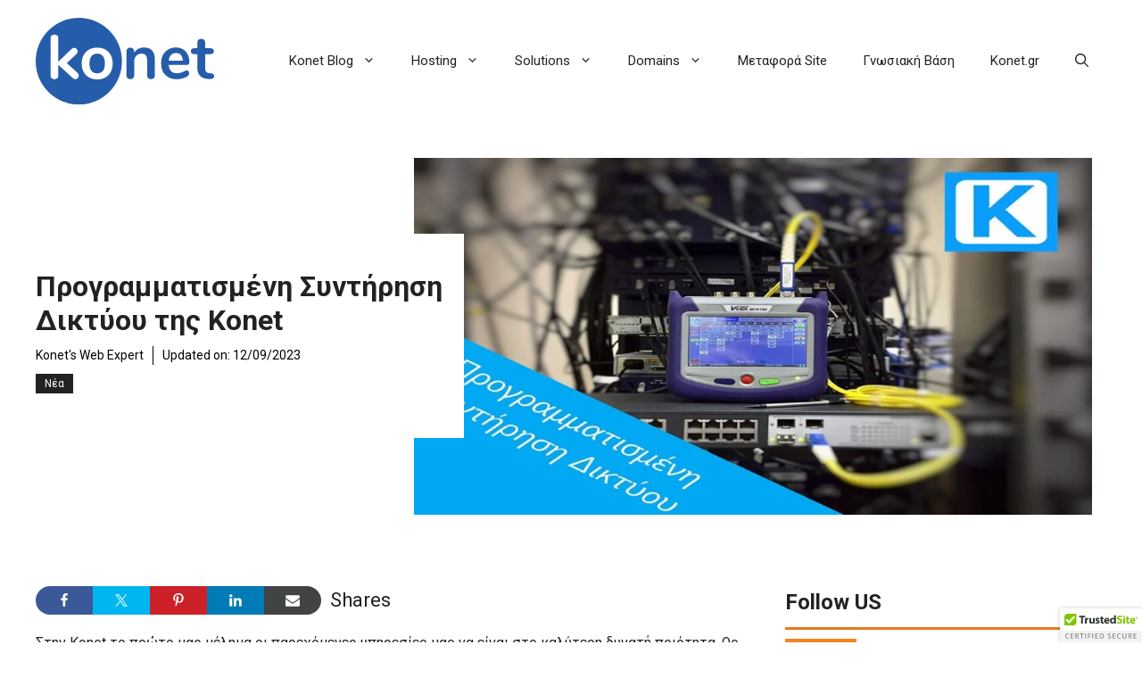

--- FILE ---
content_type: text/html; charset=UTF-8
request_url: https://blog.konet.gr/syntirisi-diktyou-konet/
body_size: 27890
content:
<!DOCTYPE html><html lang="el"><head><meta charset="UTF-8"><meta name='robots' content='index, follow, max-image-preview:large, max-snippet:-1, max-video-preview:-1' /><meta name="keywords" content=""><meta name="viewport" content="width=device-width, initial-scale=1"><title>Προγραμματισμένη Συντήρηση Δικτύου της Konet | Web Hosting, Cyber Security - Tips, Οδηγοί, Άρθρα | Konet Blog</title><meta name="description" content="Ενημέρωση για την επερχόμενη συντήρηση δικτύου. Θα αναβαθμίσουμε το λογισμικό στους εσωτερικούς routers στη τελευταία προτεινόμενη έκδοση του κατασκευαστή." /><link rel="canonical" href="https://blog.konet.gr/syntirisi-diktyou-konet/" /><meta property="og:locale" content="el_GR" /><meta property="og:type" content="article" /><meta property="og:title" content="Προγραμματισμένη Συντήρηση Δικτύου της Konet | Web Hosting, Cyber Security - Tips, Οδηγοί, Άρθρα | Konet Blog" /><meta property="og:description" content="Ενημέρωση για την επερχόμενη συντήρηση δικτύου. Θα αναβαθμίσουμε το λογισμικό στους εσωτερικούς routers στη τελευταία προτεινόμενη έκδοση του κατασκευαστή." /><meta property="og:url" content="https://blog.konet.gr/syntirisi-diktyou-konet/" /><meta property="og:site_name" content="Web Hosting, Cyber Security - Tips, Οδηγοί, Άρθρα | Konet Blog" /><meta property="article:published_time" content="2020-01-14T10:28:00+00:00" /><meta property="article:modified_time" content="2023-09-12T21:53:09+00:00" /><meta property="og:image" content="https://blog.konet.gr/wp-content/uploads/2020/01/scheduled-network-maintenance-konet-2020.jpg" /><meta property="og:image:width" content="1330" /><meta property="og:image:height" content="700" /><meta property="og:image:type" content="image/jpeg" /><meta name="author" content="Konet&#039;s Web Expert" /><meta name="twitter:card" content="summary_large_image" /><meta name="twitter:label1" content="Συντάχθηκε από" /><meta name="twitter:data1" content="Konet&#039;s Web Expert" /><meta name="twitter:label2" content="Εκτιμώμενος χρόνος ανάγνωσης" /><meta name="twitter:data2" content="2 λεπτά" /> <script type="application/ld+json" class="yoast-schema-graph">{"@context":"https://schema.org","@graph":[{"@type":"Article","@id":"https://blog.konet.gr/syntirisi-diktyou-konet/#article","isPartOf":{"@id":"https://blog.konet.gr/syntirisi-diktyou-konet/"},"author":{"name":"Konet's Web Expert","@id":"https://blog.konet.gr/#/schema/person/b5b252b7c42f34dd65edcf21b55b13b5"},"headline":"Προγραμματισμένη Συντήρηση Δικτύου της Konet","datePublished":"2020-01-14T10:28:00+00:00","dateModified":"2023-09-12T21:53:09+00:00","mainEntityOfPage":{"@id":"https://blog.konet.gr/syntirisi-diktyou-konet/"},"wordCount":37,"commentCount":0,"publisher":{"@id":"https://blog.konet.gr/#organization"},"image":{"@id":"https://blog.konet.gr/syntirisi-diktyou-konet/#primaryimage"},"thumbnailUrl":"https://blog.konet.gr/wp-content/uploads/2020/01/scheduled-network-maintenance-konet-2020.jpg","articleSection":["Νέα"],"inLanguage":"el","potentialAction":[{"@type":"CommentAction","name":"Comment","target":["https://blog.konet.gr/syntirisi-diktyou-konet/#respond"]}]},{"@type":"WebPage","@id":"https://blog.konet.gr/syntirisi-diktyou-konet/","url":"https://blog.konet.gr/syntirisi-diktyou-konet/","name":"Προγραμματισμένη Συντήρηση Δικτύου της Konet | Web Hosting, Cyber Security - Tips, Οδηγοί, Άρθρα | Konet Blog","isPartOf":{"@id":"https://blog.konet.gr/#website"},"primaryImageOfPage":{"@id":"https://blog.konet.gr/syntirisi-diktyou-konet/#primaryimage"},"image":{"@id":"https://blog.konet.gr/syntirisi-diktyou-konet/#primaryimage"},"thumbnailUrl":"https://blog.konet.gr/wp-content/uploads/2020/01/scheduled-network-maintenance-konet-2020.jpg","datePublished":"2020-01-14T10:28:00+00:00","dateModified":"2023-09-12T21:53:09+00:00","description":"Ενημέρωση για την επερχόμενη συντήρηση δικτύου. Θα αναβαθμίσουμε το λογισμικό στους εσωτερικούς routers στη τελευταία προτεινόμενη έκδοση του κατασκευαστή.","breadcrumb":{"@id":"https://blog.konet.gr/syntirisi-diktyou-konet/#breadcrumb"},"inLanguage":"el","potentialAction":[{"@type":"ReadAction","target":["https://blog.konet.gr/syntirisi-diktyou-konet/"]}]},{"@type":"ImageObject","inLanguage":"el","@id":"https://blog.konet.gr/syntirisi-diktyou-konet/#primaryimage","url":"https://blog.konet.gr/wp-content/uploads/2020/01/scheduled-network-maintenance-konet-2020.jpg","contentUrl":"https://blog.konet.gr/wp-content/uploads/2020/01/scheduled-network-maintenance-konet-2020.jpg","width":1330,"height":700,"caption":"Προγραμματισμένη Συντήρηση Δικτύου - Konet"},{"@type":"BreadcrumbList","@id":"https://blog.konet.gr/syntirisi-diktyou-konet/#breadcrumb","itemListElement":[{"@type":"ListItem","position":1,"name":"Αρχική","item":"https://blog.konet.gr/"},{"@type":"ListItem","position":2,"name":"Νέα","item":"https://blog.konet.gr/news/"},{"@type":"ListItem","position":3,"name":"Προγραμματισμένη Συντήρηση Δικτύου της Konet"}]},{"@type":"WebSite","@id":"https://blog.konet.gr/#website","url":"https://blog.konet.gr/","name":"Ecommerce, Web Hosting, Cyber Security | Konet.gr Blog","description":"Φρέσκα νέα για την ιστοσελίδα και την επιχείρησή σου από την Konet! Χρήσιμα tips, οδηγοί και άρθρα για το e-commerce, το web hosting, το SEO, την κυβερνοασφάλεια και πολλά άλλα.","publisher":{"@id":"https://blog.konet.gr/#organization"},"alternateName":"Web Hosting Blog | Konet.gr Blog","potentialAction":[{"@type":"SearchAction","target":{"@type":"EntryPoint","urlTemplate":"https://blog.konet.gr/?s={search_term_string}"},"query-input":{"@type":"PropertyValueSpecification","valueRequired":true,"valueName":"search_term_string"}}],"inLanguage":"el"},{"@type":"Organization","@id":"https://blog.konet.gr/#organization","name":"Konet.gr","alternateName":"Konet","url":"https://blog.konet.gr/","logo":{"@type":"ImageObject","inLanguage":"el","@id":"https://blog.konet.gr/#/schema/logo/image/","url":"https://blog.konet.gr/wp-content/uploads/2023/12/konet-logo2024.svg","contentUrl":"https://blog.konet.gr/wp-content/uploads/2023/12/konet-logo2024.svg","width":250,"height":121,"caption":"Konet.gr"},"image":{"@id":"https://blog.konet.gr/#/schema/logo/image/"}},{"@type":"Person","@id":"https://blog.konet.gr/#/schema/person/b5b252b7c42f34dd65edcf21b55b13b5","name":"Konet's Web Expert","image":{"@type":"ImageObject","inLanguage":"el","@id":"https://blog.konet.gr/#/schema/person/image/","url":"https://secure.gravatar.com/avatar/ffcbf8059c6b366e4c52c9a1cbdbc09e787c3b961f30b8a213c8d5811a52b07e?s=96&d=mm&r=g","contentUrl":"https://secure.gravatar.com/avatar/ffcbf8059c6b366e4c52c9a1cbdbc09e787c3b961f30b8a213c8d5811a52b07e?s=96&d=mm&r=g","caption":"Konet's Web Expert"}}]}</script> <link rel='dns-prefetch' href='//www.googletagmanager.com' /><link href='https://fonts.gstatic.com' crossorigin rel='preconnect' /><link href='https://fonts.googleapis.com' crossorigin rel='preconnect' /><link rel="alternate" type="application/rss+xml" title="Ροή RSS &raquo; Web Hosting, Cyber Security - Tips, Οδηγοί, Άρθρα | Konet Blog" href="https://blog.konet.gr/feed/" /><link rel="alternate" type="application/rss+xml" title="Ροή Σχολίων &raquo; Web Hosting, Cyber Security - Tips, Οδηγοί, Άρθρα | Konet Blog" href="https://blog.konet.gr/comments/feed/" /><link rel="alternate" type="application/rss+xml" title="Ροή Σχολίων Web Hosting, Cyber Security - Tips, Οδηγοί, Άρθρα | Konet Blog &raquo; Προγραμματισμένη Συντήρηση Δικτύου της Konet" href="https://blog.konet.gr/syntirisi-diktyou-konet/feed/" /><link rel="alternate" title="oEmbed (JSON)" type="application/json+oembed" href="https://blog.konet.gr/wp-json/oembed/1.0/embed?url=https%3A%2F%2Fblog.konet.gr%2Fsyntirisi-diktyou-konet%2F" /><link rel="alternate" title="oEmbed (XML)" type="text/xml+oembed" href="https://blog.konet.gr/wp-json/oembed/1.0/embed?url=https%3A%2F%2Fblog.konet.gr%2Fsyntirisi-diktyou-konet%2F&#038;format=xml" /><style id='wp-img-auto-sizes-contain-inline-css'>img:is([sizes=auto i],[sizes^="auto," i]){contain-intrinsic-size:3000px 1500px}
/*# sourceURL=wp-img-auto-sizes-contain-inline-css */</style><link data-optimized="2" rel="stylesheet" href="https://blog.konet.gr/wp-content/litespeed/css/a1eed2341bbb61c585f84f48d8afb4bc.css?ver=24ad2" /><style id='wp-emoji-styles-inline-css'>img.wp-smiley, img.emoji {
		display: inline !important;
		border: none !important;
		box-shadow: none !important;
		height: 1em !important;
		width: 1em !important;
		margin: 0 0.07em !important;
		vertical-align: -0.1em !important;
		background: none !important;
		padding: 0 !important;
	}
/*# sourceURL=wp-emoji-styles-inline-css */</style><style id='wp-block-paragraph-inline-css'>.is-small-text{font-size:.875em}.is-regular-text{font-size:1em}.is-large-text{font-size:2.25em}.is-larger-text{font-size:3em}.has-drop-cap:not(:focus):first-letter{float:left;font-size:8.4em;font-style:normal;font-weight:100;line-height:.68;margin:.05em .1em 0 0;text-transform:uppercase}body.rtl .has-drop-cap:not(:focus):first-letter{float:none;margin-left:.1em}p.has-drop-cap.has-background{overflow:hidden}:root :where(p.has-background){padding:1.25em 2.375em}:where(p.has-text-color:not(.has-link-color)) a{color:inherit}p.has-text-align-left[style*="writing-mode:vertical-lr"],p.has-text-align-right[style*="writing-mode:vertical-rl"]{rotate:180deg}
/*# sourceURL=https://blog.konet.gr/wp-includes/blocks/paragraph/style.min.css */</style><style id='wp-block-spacer-inline-css'>.wp-block-spacer{clear:both}
/*# sourceURL=https://blog.konet.gr/wp-includes/blocks/spacer/style.min.css */</style><style id='global-styles-inline-css'>:root{--wp--preset--aspect-ratio--square: 1;--wp--preset--aspect-ratio--4-3: 4/3;--wp--preset--aspect-ratio--3-4: 3/4;--wp--preset--aspect-ratio--3-2: 3/2;--wp--preset--aspect-ratio--2-3: 2/3;--wp--preset--aspect-ratio--16-9: 16/9;--wp--preset--aspect-ratio--9-16: 9/16;--wp--preset--color--black: #000000;--wp--preset--color--cyan-bluish-gray: #abb8c3;--wp--preset--color--white: #ffffff;--wp--preset--color--pale-pink: #f78da7;--wp--preset--color--vivid-red: #cf2e2e;--wp--preset--color--luminous-vivid-orange: #ff6900;--wp--preset--color--luminous-vivid-amber: #fcb900;--wp--preset--color--light-green-cyan: #7bdcb5;--wp--preset--color--vivid-green-cyan: #00d084;--wp--preset--color--pale-cyan-blue: #8ed1fc;--wp--preset--color--vivid-cyan-blue: #0693e3;--wp--preset--color--vivid-purple: #9b51e0;--wp--preset--color--contrast: var(--contrast);--wp--preset--color--contrast-2: var(--contrast-2);--wp--preset--color--contrast-3: var(--contrast-3);--wp--preset--color--base: var(--base);--wp--preset--color--base-2: var(--base-2);--wp--preset--color--base-3: var(--base-3);--wp--preset--color--accent: var(--accent);--wp--preset--color--accent-2: var(--accent-2);--wp--preset--color--accent-3: var(--accent-3);--wp--preset--color--accent-4: var(--accent-4);--wp--preset--color--accent-5: var(--accent-5);--wp--preset--gradient--vivid-cyan-blue-to-vivid-purple: linear-gradient(135deg,rgb(6,147,227) 0%,rgb(155,81,224) 100%);--wp--preset--gradient--light-green-cyan-to-vivid-green-cyan: linear-gradient(135deg,rgb(122,220,180) 0%,rgb(0,208,130) 100%);--wp--preset--gradient--luminous-vivid-amber-to-luminous-vivid-orange: linear-gradient(135deg,rgb(252,185,0) 0%,rgb(255,105,0) 100%);--wp--preset--gradient--luminous-vivid-orange-to-vivid-red: linear-gradient(135deg,rgb(255,105,0) 0%,rgb(207,46,46) 100%);--wp--preset--gradient--very-light-gray-to-cyan-bluish-gray: linear-gradient(135deg,rgb(238,238,238) 0%,rgb(169,184,195) 100%);--wp--preset--gradient--cool-to-warm-spectrum: linear-gradient(135deg,rgb(74,234,220) 0%,rgb(151,120,209) 20%,rgb(207,42,186) 40%,rgb(238,44,130) 60%,rgb(251,105,98) 80%,rgb(254,248,76) 100%);--wp--preset--gradient--blush-light-purple: linear-gradient(135deg,rgb(255,206,236) 0%,rgb(152,150,240) 100%);--wp--preset--gradient--blush-bordeaux: linear-gradient(135deg,rgb(254,205,165) 0%,rgb(254,45,45) 50%,rgb(107,0,62) 100%);--wp--preset--gradient--luminous-dusk: linear-gradient(135deg,rgb(255,203,112) 0%,rgb(199,81,192) 50%,rgb(65,88,208) 100%);--wp--preset--gradient--pale-ocean: linear-gradient(135deg,rgb(255,245,203) 0%,rgb(182,227,212) 50%,rgb(51,167,181) 100%);--wp--preset--gradient--electric-grass: linear-gradient(135deg,rgb(202,248,128) 0%,rgb(113,206,126) 100%);--wp--preset--gradient--midnight: linear-gradient(135deg,rgb(2,3,129) 0%,rgb(40,116,252) 100%);--wp--preset--font-size--small: 13px;--wp--preset--font-size--medium: 20px;--wp--preset--font-size--large: 36px;--wp--preset--font-size--x-large: 42px;--wp--preset--spacing--20: 0.44rem;--wp--preset--spacing--30: 0.67rem;--wp--preset--spacing--40: 1rem;--wp--preset--spacing--50: 1.5rem;--wp--preset--spacing--60: 2.25rem;--wp--preset--spacing--70: 3.38rem;--wp--preset--spacing--80: 5.06rem;--wp--preset--shadow--natural: 6px 6px 9px rgba(0, 0, 0, 0.2);--wp--preset--shadow--deep: 12px 12px 50px rgba(0, 0, 0, 0.4);--wp--preset--shadow--sharp: 6px 6px 0px rgba(0, 0, 0, 0.2);--wp--preset--shadow--outlined: 6px 6px 0px -3px rgb(255, 255, 255), 6px 6px rgb(0, 0, 0);--wp--preset--shadow--crisp: 6px 6px 0px rgb(0, 0, 0);}:where(.is-layout-flex){gap: 0.5em;}:where(.is-layout-grid){gap: 0.5em;}body .is-layout-flex{display: flex;}.is-layout-flex{flex-wrap: wrap;align-items: center;}.is-layout-flex > :is(*, div){margin: 0;}body .is-layout-grid{display: grid;}.is-layout-grid > :is(*, div){margin: 0;}:where(.wp-block-columns.is-layout-flex){gap: 2em;}:where(.wp-block-columns.is-layout-grid){gap: 2em;}:where(.wp-block-post-template.is-layout-flex){gap: 1.25em;}:where(.wp-block-post-template.is-layout-grid){gap: 1.25em;}.has-black-color{color: var(--wp--preset--color--black) !important;}.has-cyan-bluish-gray-color{color: var(--wp--preset--color--cyan-bluish-gray) !important;}.has-white-color{color: var(--wp--preset--color--white) !important;}.has-pale-pink-color{color: var(--wp--preset--color--pale-pink) !important;}.has-vivid-red-color{color: var(--wp--preset--color--vivid-red) !important;}.has-luminous-vivid-orange-color{color: var(--wp--preset--color--luminous-vivid-orange) !important;}.has-luminous-vivid-amber-color{color: var(--wp--preset--color--luminous-vivid-amber) !important;}.has-light-green-cyan-color{color: var(--wp--preset--color--light-green-cyan) !important;}.has-vivid-green-cyan-color{color: var(--wp--preset--color--vivid-green-cyan) !important;}.has-pale-cyan-blue-color{color: var(--wp--preset--color--pale-cyan-blue) !important;}.has-vivid-cyan-blue-color{color: var(--wp--preset--color--vivid-cyan-blue) !important;}.has-vivid-purple-color{color: var(--wp--preset--color--vivid-purple) !important;}.has-black-background-color{background-color: var(--wp--preset--color--black) !important;}.has-cyan-bluish-gray-background-color{background-color: var(--wp--preset--color--cyan-bluish-gray) !important;}.has-white-background-color{background-color: var(--wp--preset--color--white) !important;}.has-pale-pink-background-color{background-color: var(--wp--preset--color--pale-pink) !important;}.has-vivid-red-background-color{background-color: var(--wp--preset--color--vivid-red) !important;}.has-luminous-vivid-orange-background-color{background-color: var(--wp--preset--color--luminous-vivid-orange) !important;}.has-luminous-vivid-amber-background-color{background-color: var(--wp--preset--color--luminous-vivid-amber) !important;}.has-light-green-cyan-background-color{background-color: var(--wp--preset--color--light-green-cyan) !important;}.has-vivid-green-cyan-background-color{background-color: var(--wp--preset--color--vivid-green-cyan) !important;}.has-pale-cyan-blue-background-color{background-color: var(--wp--preset--color--pale-cyan-blue) !important;}.has-vivid-cyan-blue-background-color{background-color: var(--wp--preset--color--vivid-cyan-blue) !important;}.has-vivid-purple-background-color{background-color: var(--wp--preset--color--vivid-purple) !important;}.has-black-border-color{border-color: var(--wp--preset--color--black) !important;}.has-cyan-bluish-gray-border-color{border-color: var(--wp--preset--color--cyan-bluish-gray) !important;}.has-white-border-color{border-color: var(--wp--preset--color--white) !important;}.has-pale-pink-border-color{border-color: var(--wp--preset--color--pale-pink) !important;}.has-vivid-red-border-color{border-color: var(--wp--preset--color--vivid-red) !important;}.has-luminous-vivid-orange-border-color{border-color: var(--wp--preset--color--luminous-vivid-orange) !important;}.has-luminous-vivid-amber-border-color{border-color: var(--wp--preset--color--luminous-vivid-amber) !important;}.has-light-green-cyan-border-color{border-color: var(--wp--preset--color--light-green-cyan) !important;}.has-vivid-green-cyan-border-color{border-color: var(--wp--preset--color--vivid-green-cyan) !important;}.has-pale-cyan-blue-border-color{border-color: var(--wp--preset--color--pale-cyan-blue) !important;}.has-vivid-cyan-blue-border-color{border-color: var(--wp--preset--color--vivid-cyan-blue) !important;}.has-vivid-purple-border-color{border-color: var(--wp--preset--color--vivid-purple) !important;}.has-vivid-cyan-blue-to-vivid-purple-gradient-background{background: var(--wp--preset--gradient--vivid-cyan-blue-to-vivid-purple) !important;}.has-light-green-cyan-to-vivid-green-cyan-gradient-background{background: var(--wp--preset--gradient--light-green-cyan-to-vivid-green-cyan) !important;}.has-luminous-vivid-amber-to-luminous-vivid-orange-gradient-background{background: var(--wp--preset--gradient--luminous-vivid-amber-to-luminous-vivid-orange) !important;}.has-luminous-vivid-orange-to-vivid-red-gradient-background{background: var(--wp--preset--gradient--luminous-vivid-orange-to-vivid-red) !important;}.has-very-light-gray-to-cyan-bluish-gray-gradient-background{background: var(--wp--preset--gradient--very-light-gray-to-cyan-bluish-gray) !important;}.has-cool-to-warm-spectrum-gradient-background{background: var(--wp--preset--gradient--cool-to-warm-spectrum) !important;}.has-blush-light-purple-gradient-background{background: var(--wp--preset--gradient--blush-light-purple) !important;}.has-blush-bordeaux-gradient-background{background: var(--wp--preset--gradient--blush-bordeaux) !important;}.has-luminous-dusk-gradient-background{background: var(--wp--preset--gradient--luminous-dusk) !important;}.has-pale-ocean-gradient-background{background: var(--wp--preset--gradient--pale-ocean) !important;}.has-electric-grass-gradient-background{background: var(--wp--preset--gradient--electric-grass) !important;}.has-midnight-gradient-background{background: var(--wp--preset--gradient--midnight) !important;}.has-small-font-size{font-size: var(--wp--preset--font-size--small) !important;}.has-medium-font-size{font-size: var(--wp--preset--font-size--medium) !important;}.has-large-font-size{font-size: var(--wp--preset--font-size--large) !important;}.has-x-large-font-size{font-size: var(--wp--preset--font-size--x-large) !important;}
/*# sourceURL=global-styles-inline-css */</style><style id='classic-theme-styles-inline-css'>/*! This file is auto-generated */
.wp-block-button__link{color:#fff;background-color:#32373c;border-radius:9999px;box-shadow:none;text-decoration:none;padding:calc(.667em + 2px) calc(1.333em + 2px);font-size:1.125em}.wp-block-file__button{background:#32373c;color:#fff;text-decoration:none}
/*# sourceURL=/wp-includes/css/classic-themes.min.css */</style><style id='generate-style-inline-css'>body{background-color:#ffffff;color:var(--contrast);}a{color:#5dadd8;}a:hover, a:focus{text-decoration:underline;}.entry-title a, .site-branding a, a.button, .wp-block-button__link, .main-navigation a{text-decoration:none;}a:hover, a:focus, a:active{color:#0b9af3;}.grid-container{max-width:1280px;}.wp-block-group__inner-container{max-width:1280px;margin-left:auto;margin-right:auto;}.site-header .header-image{width:200px;}.navigation-search{position:absolute;left:-99999px;pointer-events:none;visibility:hidden;z-index:20;width:100%;top:0;transition:opacity 100ms ease-in-out;opacity:0;}.navigation-search.nav-search-active{left:0;right:0;pointer-events:auto;visibility:visible;opacity:1;}.navigation-search input[type="search"]{outline:0;border:0;vertical-align:bottom;line-height:1;opacity:0.9;width:100%;z-index:20;border-radius:0;-webkit-appearance:none;height:60px;}.navigation-search input::-ms-clear{display:none;width:0;height:0;}.navigation-search input::-ms-reveal{display:none;width:0;height:0;}.navigation-search input::-webkit-search-decoration, .navigation-search input::-webkit-search-cancel-button, .navigation-search input::-webkit-search-results-button, .navigation-search input::-webkit-search-results-decoration{display:none;}.gen-sidebar-nav .navigation-search{top:auto;bottom:0;}:root{--contrast:#222222;--contrast-2:#575760;--contrast-3:#b2b2be;--base:#f0f0f0;--base-2:#f7f8f9;--base-3:#ffffff;--accent:#0C4767;--accent-2:#566E3D;--accent-3:#B9A44C;--accent-4:#FE9920;--accent-5:#FA7921;}:root .has-contrast-color{color:var(--contrast);}:root .has-contrast-background-color{background-color:var(--contrast);}:root .has-contrast-2-color{color:var(--contrast-2);}:root .has-contrast-2-background-color{background-color:var(--contrast-2);}:root .has-contrast-3-color{color:var(--contrast-3);}:root .has-contrast-3-background-color{background-color:var(--contrast-3);}:root .has-base-color{color:var(--base);}:root .has-base-background-color{background-color:var(--base);}:root .has-base-2-color{color:var(--base-2);}:root .has-base-2-background-color{background-color:var(--base-2);}:root .has-base-3-color{color:var(--base-3);}:root .has-base-3-background-color{background-color:var(--base-3);}:root .has-accent-color{color:var(--accent);}:root .has-accent-background-color{background-color:var(--accent);}:root .has-accent-2-color{color:var(--accent-2);}:root .has-accent-2-background-color{background-color:var(--accent-2);}:root .has-accent-3-color{color:var(--accent-3);}:root .has-accent-3-background-color{background-color:var(--accent-3);}:root .has-accent-4-color{color:var(--accent-4);}:root .has-accent-4-background-color{background-color:var(--accent-4);}:root .has-accent-5-color{color:var(--accent-5);}:root .has-accent-5-background-color{background-color:var(--accent-5);}body, button, input, select, textarea{font-family:Roboto, sans-serif;font-size:1rem;}h2{font-weight:700;text-transform:initial;font-size:1.5rem;line-height:1.3em;}@media (max-width:768px){h2{font-size:1.25rem;}}h1{font-weight:700;text-transform:initial;font-size:2rem;}@media (max-width:768px){h1{font-size:34px;}}h3{font-weight:600;text-transform:initial;font-size:1.25rem;line-height:1.4em;}@media (max-width: 1024px){h3{font-size:24px;}}@media (max-width:768px){h3{font-size:22px;}}h6{font-weight:600;text-transform:initial;font-size:1rem;line-height:1.5em;margin-bottom:20px;}h4{font-weight:600;text-transform:initial;font-size:1.125rem;line-height:1.5em;margin-bottom:20px;}h5{font-weight:600;font-size:1rem;line-height:1.5em;}.top-bar{background-color:#636363;color:#ffffff;}.top-bar a{color:#ffffff;}.top-bar a:hover{color:#0b9af3;}.site-header{background-color:#ffffff;}.site-header a:hover{color:#0b9af3;}.main-title a,.main-title a:hover{color:var(--contrast);}.site-description{color:var(--contrast-2);}.main-navigation .main-nav ul li a, .main-navigation .menu-toggle, .main-navigation .menu-bar-items{color:var(--contrast);}.main-navigation .main-nav ul li:not([class*="current-menu-"]):hover > a, .main-navigation .main-nav ul li:not([class*="current-menu-"]):focus > a, .main-navigation .main-nav ul li.sfHover:not([class*="current-menu-"]) > a, .main-navigation .menu-bar-item:hover > a, .main-navigation .menu-bar-item.sfHover > a{color:var(--accent);}button.menu-toggle:hover,button.menu-toggle:focus{color:var(--contrast);}.main-navigation .main-nav ul li[class*="current-menu-"] > a{color:var(--accent);}.navigation-search input[type="search"],.navigation-search input[type="search"]:active, .navigation-search input[type="search"]:focus, .main-navigation .main-nav ul li.search-item.active > a, .main-navigation .menu-bar-items .search-item.active > a{color:var(--accent);}.main-navigation ul ul{background-color:#ffffff;}.separate-containers .inside-article, .separate-containers .comments-area, .separate-containers .page-header, .one-container .container, .separate-containers .paging-navigation, .inside-page-header{background-color:#ffffff;}.inside-article a:hover,.paging-navigation a:hover,.comments-area a:hover,.page-header a:hover{color:#0b9af3;}.entry-title a{color:var(--contrast);}.entry-title a:hover{color:#0b9af3;}.entry-meta{color:var(--contrast-2);}.entry-meta a:hover{color:#0b9af3;}.sidebar .widget{background-color:#ffffff;}.sidebar .widget a:hover{color:#0b9af3;}.footer-widgets{background-color:#ffffff;}.footer-widgets a:hover{color:#0b9af3;}.site-info{background-color:#ffffff;}.site-info a:hover{color:#0b9af3;}.footer-bar .widget_nav_menu .current-menu-item a{color:#0b9af3;}input[type="text"],input[type="email"],input[type="url"],input[type="password"],input[type="search"],input[type="tel"],input[type="number"],textarea,select{color:var(--contrast);background-color:#ffffff;border-color:var(--base);}input[type="text"]:focus,input[type="email"]:focus,input[type="url"]:focus,input[type="password"]:focus,input[type="search"]:focus,input[type="tel"]:focus,input[type="number"]:focus,textarea:focus,select:focus{color:#0b9af3;background-color:#ffffff;border-color:var(--contrast-3);}button,html input[type="button"],input[type="reset"],input[type="submit"],a.button,a.wp-block-button__link:not(.has-background){color:#ffffff;background-color:#55555e;}button:hover,html input[type="button"]:hover,input[type="reset"]:hover,input[type="submit"]:hover,a.button:hover,button:focus,html input[type="button"]:focus,input[type="reset"]:focus,input[type="submit"]:focus,a.button:focus,a.wp-block-button__link:not(.has-background):active,a.wp-block-button__link:not(.has-background):focus,a.wp-block-button__link:not(.has-background):hover{color:#0b9af3;background-color:#0b9af3;}a.generate-back-to-top{background-color:rgba( 0,0,0,0.4 );color:#ffffff;}a.generate-back-to-top:hover,a.generate-back-to-top:focus{background-color:rgba( 0,0,0,0.6 );color:#ffffff;}:root{--gp-search-modal-bg-color:var(--base-3);--gp-search-modal-text-color:var(--contrast);--gp-search-modal-overlay-bg-color:rgba(0,0,0,0.2);}@media (max-width:768px){.main-navigation .menu-bar-item:hover > a, .main-navigation .menu-bar-item.sfHover > a{background:none;color:var(--contrast);}}.nav-below-header .main-navigation .inside-navigation.grid-container, .nav-above-header .main-navigation .inside-navigation.grid-container{padding:0px 20px 0px 20px;}.site-main .wp-block-group__inner-container{padding:40px;}.separate-containers .paging-navigation{padding-top:20px;padding-bottom:20px;}.entry-content .alignwide, body:not(.no-sidebar) .entry-content .alignfull{margin-left:-40px;width:calc(100% + 80px);max-width:calc(100% + 80px);}.rtl .menu-item-has-children .dropdown-menu-toggle{padding-left:20px;}.rtl .main-navigation .main-nav ul li.menu-item-has-children > a{padding-right:20px;}@media (max-width:768px){.separate-containers .inside-article, .separate-containers .comments-area, .separate-containers .page-header, .separate-containers .paging-navigation, .one-container .site-content, .inside-page-header{padding:30px;}.site-main .wp-block-group__inner-container{padding:30px;}.inside-top-bar{padding-right:30px;padding-left:30px;}.inside-header{padding-right:30px;padding-left:30px;}.widget-area .widget{padding-top:30px;padding-right:30px;padding-bottom:30px;padding-left:30px;}.footer-widgets-container{padding-top:30px;padding-right:30px;padding-bottom:30px;padding-left:30px;}.inside-site-info{padding-right:30px;padding-left:30px;}.entry-content .alignwide, body:not(.no-sidebar) .entry-content .alignfull{margin-left:-30px;width:calc(100% + 60px);max-width:calc(100% + 60px);}.one-container .site-main .paging-navigation{margin-bottom:20px;}}/* End cached CSS */.is-right-sidebar{width:30%;}.is-left-sidebar{width:30%;}.site-content .content-area{width:70%;}@media (max-width:768px){.main-navigation .menu-toggle,.sidebar-nav-mobile:not(#sticky-placeholder){display:block;}.main-navigation ul,.gen-sidebar-nav,.main-navigation:not(.slideout-navigation):not(.toggled) .main-nav > ul,.has-inline-mobile-toggle #site-navigation .inside-navigation > *:not(.navigation-search):not(.main-nav){display:none;}.nav-align-right .inside-navigation,.nav-align-center .inside-navigation{justify-content:space-between;}.has-inline-mobile-toggle .mobile-menu-control-wrapper{display:flex;flex-wrap:wrap;}.has-inline-mobile-toggle .inside-header{flex-direction:row;text-align:left;flex-wrap:wrap;}.has-inline-mobile-toggle .header-widget,.has-inline-mobile-toggle #site-navigation{flex-basis:100%;}.nav-float-left .has-inline-mobile-toggle #site-navigation{order:10;}}
.dynamic-author-image-rounded{border-radius:100%;}.dynamic-featured-image, .dynamic-author-image{vertical-align:middle;}.one-container.blog .dynamic-content-template:not(:last-child), .one-container.archive .dynamic-content-template:not(:last-child){padding-bottom:0px;}.dynamic-entry-excerpt > p:last-child{margin-bottom:0px;}
/*# sourceURL=generate-style-inline-css */</style><link rel='stylesheet' id='generate-google-fonts-css' href='https://fonts.googleapis.com/css?family=Roboto%3A100%2C100italic%2C300%2C300italic%2Cregular%2Citalic%2C500%2C500italic%2C700%2C700italic%2C900%2C900italic&#038;display=auto&#038;ver=3.6.1' media='all' /><style id='generateblocks-inline-css'>p.gb-headline-357c96f5{font-size:24px;margin-bottom:10px;}p.gb-headline-3379d662{margin-top:10px;margin-bottom:0px;}h4.gb-headline-0e24657f{margin-bottom:10px;}h6.gb-headline-5ae898ce{font-size:12px;margin-bottom:8px;}h3.gb-headline-8126e986{font-size:15px;margin-bottom:5px;}h1.gb-headline-56c7eb13{text-transform:initial;margin-bottom:10px;}p.gb-headline-aeaa56f5{font-size:14px;padding-right:10px;margin-right:10px;margin-bottom:0px;border-right-width:1px;border-right-style:solid;color:#000000;}p.gb-headline-aeaa56f5 a{color:#000000;}p.gb-headline-aa97946f{font-size:14px;padding-right:10px;margin-right:10px;margin-bottom:0px;color:#000000;}p.gb-headline-aa97946f a{color:#000000;}h6.gb-headline-4da1108d{font-size:22px;letter-spacing:0.02em;font-weight:bold;text-transform:initial;margin-bottom:5px;color:var(--base-3);}div.gb-headline-ac0e08e5{font-size:16px;letter-spacing:0.02em;text-transform:capitalize;padding-top:20px;color:var(--base-3);}div.gb-headline-ac0e08e5 a{color:var(--base-3);}div.gb-headline-ac0e08e5 a:hover{color:var(--accent-4);}div.gb-headline-845f1434{font-size:16px;letter-spacing:0.02em;text-transform:capitalize;color:var(--base-3);}div.gb-headline-845f1434 a{color:var(--base-3);}div.gb-headline-845f1434 a:hover{color:var(--accent-4);}div.gb-headline-aff8ab09{font-size:16px;letter-spacing:0.02em;text-transform:capitalize;color:#ffffff;}div.gb-headline-aff8ab09 a{color:var(--base-3);}div.gb-headline-aff8ab09 a:hover{color:var(--accent-4);}div.gb-headline-50dd9891{font-size:16px;letter-spacing:0.02em;text-transform:capitalize;color:var(--base-3);}div.gb-headline-50dd9891 a{color:var(--base-3);}div.gb-headline-50dd9891 a:hover{color:var(--accent-4);}div.gb-headline-52215350{font-size:16px;letter-spacing:0.02em;text-transform:capitalize;color:var(--base-3);}div.gb-headline-52215350 a{color:var(--base-3);}div.gb-headline-52215350 a:hover{color:var(--accent-4);}div.gb-headline-570c177b{font-size:16px;letter-spacing:0.02em;text-transform:capitalize;color:var(--base-3);}div.gb-headline-570c177b a{color:var(--base-3);}div.gb-headline-570c177b a:hover{color:var(--accent-4);}div.gb-headline-3edb5f17{font-size:16px;letter-spacing:0.02em;text-transform:capitalize;color:var(--base-3);}div.gb-headline-3edb5f17 a{color:var(--base-3);}div.gb-headline-3edb5f17 a:hover{color:var(--accent-4);}h4.gb-headline-30e1c3e1{font-size:22px;letter-spacing:0.02em;font-weight:bold;text-transform:initial;margin-top:20px;margin-bottom:20px;color:var(--base-3);}div.gb-headline-afe531bb{font-size:16px;letter-spacing:0.02em;text-transform:capitalize;color:var(--base-3);}div.gb-headline-afe531bb a{color:var(--base-3);}div.gb-headline-afe531bb a:hover{color:var(--accent-4);}div.gb-headline-ff265dd7{font-size:16px;letter-spacing:0.02em;text-transform:capitalize;color:var(--base-3);}div.gb-headline-ff265dd7 a{color:var(--base-3);}div.gb-headline-ff265dd7 a:hover{color:var(--accent-4);}div.gb-headline-70fba540{font-size:16px;letter-spacing:0.02em;text-transform:capitalize;color:var(--base-3);}div.gb-headline-70fba540 a{color:var(--base-3);}div.gb-headline-70fba540 a:hover{color:var(--accent-4);}div.gb-headline-1c5dc784{font-size:16px;letter-spacing:0.02em;text-transform:capitalize;color:var(--base-3);}div.gb-headline-1c5dc784 a{color:var(--base-3);}div.gb-headline-1c5dc784 a:hover{color:var(--accent-4);}h6.gb-headline-c4825381{font-size:22px;letter-spacing:0.02em;font-weight:bold;text-transform:initial;margin-bottom:5px;color:var(--base-3);}div.gb-headline-9c3e3516{font-size:16px;letter-spacing:0.02em;text-transform:capitalize;padding-top:20px;color:var(--base-3);}div.gb-headline-9c3e3516 a{color:var(--base-3);}div.gb-headline-9c3e3516 a:hover{color:var(--accent-4);}div.gb-headline-afd453f7{font-size:16px;letter-spacing:0.02em;text-transform:capitalize;color:var(--base-3);}div.gb-headline-afd453f7 a{color:var(--base-3);}div.gb-headline-afd453f7 a:hover{color:var(--accent-4);}div.gb-headline-45246d57{font-size:16px;letter-spacing:0.02em;text-transform:capitalize;color:var(--base-3);}div.gb-headline-45246d57 a{color:var(--base-3);}div.gb-headline-45246d57 a:hover{color:var(--accent-4);}div.gb-headline-5c5bb144{font-size:16px;letter-spacing:0.02em;text-transform:capitalize;color:var(--base-3);}div.gb-headline-5c5bb144 a{color:var(--base-3);}div.gb-headline-5c5bb144 a:hover{color:var(--accent-4);}div.gb-headline-d8d5e74f{font-size:16px;letter-spacing:0.02em;text-transform:capitalize;color:var(--base-3);}div.gb-headline-d8d5e74f a{color:var(--base-3);}div.gb-headline-d8d5e74f a:hover{color:var(--accent-4);}div.gb-headline-019da48b{font-size:16px;letter-spacing:0.02em;text-transform:capitalize;color:var(--base-3);}div.gb-headline-019da48b a{color:var(--base-3);}div.gb-headline-019da48b a:hover{color:var(--accent-4);}div.gb-headline-64eabf81{font-size:16px;letter-spacing:0.02em;text-transform:capitalize;color:var(--base-3);}div.gb-headline-64eabf81 a{color:var(--base-3);}div.gb-headline-64eabf81 a:hover{color:var(--accent-4);}h6.gb-headline-1a70a172{font-size:22px;letter-spacing:0.02em;font-weight:bold;text-transform:initial;margin-top:0px;margin-bottom:5px;color:var(--base-3);}h6.gb-headline-1a70a172 a{color:var(--base-3);}div.gb-headline-2b4ffebb{font-size:16px;letter-spacing:0.02em;text-transform:capitalize;padding-top:20px;color:var(--base-3);}div.gb-headline-2b4ffebb a{color:var(--base-3);}div.gb-headline-2b4ffebb a:hover{color:var(--accent-4);}div.gb-headline-46f398fb{font-size:16px;letter-spacing:0.02em;text-transform:capitalize;color:var(--base-3);}div.gb-headline-46f398fb a{color:var(--base-3);}div.gb-headline-46f398fb a:hover{color:var(--accent-4);}div.gb-headline-7c600d90{font-size:16px;letter-spacing:0.02em;text-transform:capitalize;color:var(--base-3);}div.gb-headline-7c600d90 a{color:var(--base-3);}div.gb-headline-7c600d90 a:hover{color:var(--accent-4);}div.gb-headline-cdd8da70{font-size:16px;letter-spacing:0.02em;text-transform:capitalize;color:var(--base-3);}div.gb-headline-cdd8da70 a{color:var(--base-3);}div.gb-headline-cdd8da70 a:hover{color:var(--accent-4);}div.gb-headline-7528c7e3{font-size:16px;letter-spacing:0.02em;text-transform:capitalize;color:var(--base-3);}div.gb-headline-7528c7e3 a{color:var(--base-3);}div.gb-headline-7528c7e3 a:hover{color:var(--accent-4);}div.gb-headline-d8280fe1{font-size:16px;letter-spacing:0.02em;text-transform:capitalize;color:var(--base-3);}div.gb-headline-d8280fe1 a{color:var(--base-3);}div.gb-headline-d8280fe1 a:hover{color:var(--accent-4);}div.gb-headline-88c59e22{font-size:16px;letter-spacing:0.02em;text-transform:capitalize;color:var(--base-3);}div.gb-headline-88c59e22 a{color:var(--base-3);}div.gb-headline-88c59e22 a:hover{color:var(--accent-4);}div.gb-headline-abbd469b{font-size:16px;letter-spacing:0.02em;text-transform:capitalize;color:var(--base-3);}div.gb-headline-abbd469b a{color:var(--base-3);}div.gb-headline-abbd469b a:hover{color:var(--accent-4);}h6.gb-headline-2e6447db{font-size:22px;letter-spacing:0.02em;font-weight:bold;text-transform:initial;margin-top:0px;margin-bottom:5px;color:var(--base-3);}p.gb-headline-9f7c98db{font-size:16px;letter-spacing:0.02em;text-transform:capitalize;padding-top:20px;margin-bottom:5px;color:var(--base-3);}p.gb-headline-c09fc059{font-size:16px;letter-spacing:0.02em;text-transform:capitalize;margin-bottom:5px;color:var(--base-3);}p.gb-headline-77158495{font-size:16px;letter-spacing:0.02em;text-transform:capitalize;margin-bottom:5px;color:var(--base-3);}p.gb-headline-43f431d8{font-size:16px;letter-spacing:0.02em;margin-bottom:5px;color:var(--base-3);}p.gb-headline-c674ac49{font-size:16px;letter-spacing:0.02em;margin-bottom:5px;color:var(--base-3);}h6.gb-headline-a25d5958{font-size:22px;letter-spacing:0.02em;font-weight:bold;text-transform:initial;margin-top:25px;margin-bottom:10px;color:var(--base-3);}p.gb-headline-99362b0e{font-size:16px;letter-spacing:0.02em;text-transform:capitalize;padding-top:20px;margin-bottom:5px;color:var(--base-3);}p.gb-headline-6e99a19f{font-size:12px;letter-spacing:0.2em;font-weight:bold;text-transform:uppercase;text-align:left;margin-bottom:0px;color:var(--base-3);}p.gb-headline-33c832d3{font-size:15px;font-weight:300;text-transform:capitalize;margin-bottom:0px;color:var(--base-3);}p.gb-headline-33c832d3 a{color:var(--base-3);}p.gb-headline-33c832d3 a:hover{color:var(--accent-4);}p.gb-headline-635549e2{font-size:15px;font-weight:300;text-transform:capitalize;margin-bottom:0px;color:var(--base-3);}p.gb-headline-635549e2 a{color:var(--base-3);}p.gb-headline-635549e2 a:hover{color:var(--accent-4);}.gb-container-6baf2619{color:var(--contrast);}.gb-container-6baf2619 > .gb-inside-container{max-width:1280px;margin-left:auto;margin-right:auto;}.gb-container-6baf2619 a{color:var(--contrast);}.gb-container-6baf2619 a:hover{color:var(--contrast);}.gb-grid-wrapper > .gb-grid-column-6baf2619 > .gb-container{display:flex;flex-direction:column;height:100%;}.gb-container-0e30d0a1{width:100%;margin-bottom:10px;border-top:3px solid #ea7819;}.gb-grid-wrapper > .gb-grid-column-e195a720{width:100%;}.gb-grid-wrapper > .gb-grid-column-e195a720 > .gb-container{display:flex;flex-direction:column;height:100%;}.gb-container-e77b5ca1{text-align:center;border-top:3px solid var(--accent-2);}.gb-grid-wrapper > .gb-grid-column-e77b5ca1{width:60%;flex-basis:calc(100% - 150px);}.gb-grid-wrapper > .gb-grid-column-e77b5ca1 > .gb-container{display:flex;flex-direction:column;height:100%;}.gb-grid-wrapper > .gb-grid-column-91c3983e{width:20%;flex-basis:75px;}.gb-grid-wrapper > .gb-grid-column-91c3983e > .gb-container{display:flex;flex-direction:column;height:100%;}.gb-grid-wrapper > .gb-grid-column-f41f7e92{width:100%;}.gb-grid-wrapper > .gb-grid-column-f41f7e92 > .gb-container{display:flex;flex-direction:column;height:100%;}.gb-grid-wrapper > .gb-grid-column-3e56862d{width:33.33%;}.gb-grid-wrapper > .gb-grid-column-3e56862d > .gb-container{display:flex;flex-direction:column;height:100%;}.gb-grid-wrapper > .gb-grid-column-7ce46e80{width:66.66%;}.gb-grid-wrapper > .gb-grid-column-7ce46e80 > .gb-container{justify-content:center;display:flex;flex-direction:column;height:100%;}.gb-container-70385d72 > .gb-inside-container{padding:40px;max-width:1280px;margin-left:auto;margin-right:auto;}.gb-grid-wrapper > .gb-grid-column-70385d72 > .gb-container{display:flex;flex-direction:column;height:100%;}.gb-container-579e5b87{font-size:14px;background-color:var(--base-3);position:relative;z-index:2;}.gb-container-579e5b87 > .gb-inside-container{padding-top:40px;padding-bottom:40px;}.gb-grid-wrapper > .gb-grid-column-579e5b87{width:40%;}.gb-grid-wrapper > .gb-grid-column-579e5b87 > .gb-container{justify-content:center;display:flex;flex-direction:column;height:100%;}.gb-container-df5dc3d1{margin-bottom:10px;}.gb-container-df5dc3d1 > .gb-inside-container{padding:0;max-width:1280px;margin-left:auto;margin-right:auto;}.gb-grid-wrapper > .gb-grid-column-df5dc3d1 > .gb-container{display:flex;flex-direction:column;height:100%;}.gb-container-df5dc3d1.inline-post-meta-area > .gb-inside-container{display:flex;align-items:center;}.gb-container-d909e043{margin-bottom:10px;}.gb-container-d909e043 > .gb-inside-container{padding:0;max-width:1280px;margin-left:auto;margin-right:auto;}.gb-grid-wrapper > .gb-grid-column-d909e043 > .gb-container{display:flex;flex-direction:column;height:100%;}.gb-container-4e92c4e8{margin-left:-10%;}.gb-container-4e92c4e8 > .gb-inside-container{padding:0;}.gb-grid-wrapper > .gb-grid-column-4e92c4e8{width:60%;}.gb-grid-wrapper > .gb-grid-column-4e92c4e8 > .gb-container{display:flex;flex-direction:column;height:100%;}.gb-container-4bc5556e{position:relative;overflow-x:hidden;overflow-y:hidden;background-image:linear-gradient(90deg, #265dab, #324A6B);}.gb-container-4bc5556e:before{content:"";background-image:var(--background-image);background-repeat:no-repeat;background-position:right bottom;background-size:16%;z-index:0;position:absolute;top:0;right:0;bottom:0;left:0;transition:inherit;pointer-events:none;opacity:0.2;}.gb-container-4bc5556e.gb-has-dynamic-bg:before{background-image:var(--background-url);}.gb-container-4bc5556e.gb-no-dynamic-bg:before{background-image:none;}.gb-container-bbab8404{max-width:1280px;padding:60px 40px;margin-right:auto;margin-left:auto;}.gb-container-12d457ad{height:100%;padding:0 20px;}.gb-grid-wrapper > .gb-grid-column-12d457ad{width:25%;}.gb-container-0f91740e > .gb-inside-container{padding:0;max-width:1280px;margin-left:auto;margin-right:auto;}.gb-grid-wrapper > .gb-grid-column-0f91740e > .gb-container{display:flex;flex-direction:column;height:100%;}.gb-container-b327e00c > .gb-inside-container{padding:0;max-width:1280px;margin-left:auto;margin-right:auto;}.gb-grid-wrapper > .gb-grid-column-b327e00c > .gb-container{display:flex;flex-direction:column;height:100%;}.gb-container-aeb995df{height:100%;padding:0;}.gb-grid-wrapper > .gb-grid-column-aeb995df{width:25%;}.gb-container-85f775d7{height:100%;padding:0 20px;}.gb-grid-wrapper > .gb-grid-column-85f775d7{width:25%;}.gb-container-b4e58848{padding:0;}.gb-grid-wrapper > .gb-grid-column-54058a0e{width:25%;}.gb-container-589f6540{max-width:1280px;display:flex;justify-content:space-between;padding:20px 40px;margin-right:auto;margin-left:auto;border-top:1px solid var(--base);}.gb-container-36412dcb{display:flex;column-gap:10px;flex-grow:0;}.gb-block-image-1f21fff4{margin-top:10px;}.gb-image-1f21fff4{width:80px;height:80px;vertical-align:middle;}.gb-image-ee689468{border-radius:50%;object-fit:cover;vertical-align:middle;}.gb-image-fdc3040e{width:100%;height:400px;object-fit:contain;vertical-align:middle;}.gb-grid-wrapper-e321b38b{display:flex;flex-wrap:wrap;align-items:center;margin-left:-10px;}.gb-grid-wrapper-e321b38b > .gb-grid-column{box-sizing:border-box;padding-left:10px;padding-bottom:20px;}.gb-grid-wrapper-67dfe256{display:flex;flex-wrap:wrap;}.gb-grid-wrapper-67dfe256 > .gb-grid-column{box-sizing:border-box;padding-bottom:10px;}.gb-grid-wrapper-e7a7263a{display:flex;flex-wrap:wrap;margin-left:-20px;}.gb-grid-wrapper-e7a7263a > .gb-grid-column{box-sizing:border-box;padding-left:20px;padding-bottom:10px;}.gb-grid-wrapper-5dc55b95{display:flex;flex-wrap:wrap;align-items:center;}.gb-grid-wrapper-5dc55b95 > .gb-grid-column{box-sizing:border-box;padding-bottom:20px;}.gb-grid-wrapper-953a594b{display:flex;flex-wrap:wrap;margin-left:-40px;}.gb-grid-wrapper-953a594b > .gb-grid-column{box-sizing:border-box;padding-left:40px;}.gb-button-wrapper{display:flex;flex-wrap:wrap;align-items:flex-start;justify-content:flex-start;clear:both;}.gb-button-wrapper-24f47983{justify-content:center;margin-left:40px;}.gb-button-wrapper a.gb-button-872a50d5{display:inline-flex;align-items:center;justify-content:center;font-size:14px;text-align:center;color:var(--accent-2);text-decoration:none;}.gb-button-wrapper a.gb-button-872a50d5:hover, .gb-button-wrapper a.gb-button-872a50d5:active, .gb-button-wrapper a.gb-button-872a50d5:focus{color:var(--contrast);}.gb-button-wrapper a.gb-button-872a50d5 .gb-icon{line-height:0;padding-left:0.5em;}.gb-button-wrapper a.gb-button-872a50d5 .gb-icon svg{width:1em;height:1em;fill:currentColor;}.gb-button-wrapper a.gb-button-5d91b971{display:inline-flex;align-items:center;justify-content:center;font-size:12px;text-transform:initial;text-align:center;padding:2px 10px;margin-right:5px;background-color:var(--contrast);color:#ffffff;text-decoration:none;}.gb-button-wrapper a.gb-button-5d91b971:hover, .gb-button-wrapper a.gb-button-5d91b971:active, .gb-button-wrapper a.gb-button-5d91b971:focus{background-color:var(--contrast-2);color:#ffffff;}@media (min-width: 1025px) {.gb-grid-wrapper > div.gb-grid-column-e195a720{padding-bottom:0;}.gb-grid-wrapper > div.gb-grid-column-579e5b87{padding-bottom:0;}.gb-grid-wrapper > div.gb-grid-column-4e92c4e8{padding-bottom:0;}}@media (max-width: 1024px) {p.gb-headline-33c832d3{margin-bottom:0px;}p.gb-headline-635549e2{margin-bottom:0px;}.gb-grid-wrapper > .gb-grid-column-579e5b87{width:50%;}.gb-grid-wrapper > .gb-grid-column-4e92c4e8{width:50%;}.gb-container-12d457ad{padding-right:10px;padding-left:10px;}.gb-container-aeb995df{padding-right:10px;padding-left:10px;}.gb-container-85f775d7{padding-right:10px;padding-left:10px;}.gb-container-54058a0e{padding-right:10px;padding-left:10px;}.gb-grid-wrapper > .gb-grid-column-54058a0e{width:25%;}.gb-grid-wrapper-67dfe256{margin-left:-20px;}.gb-grid-wrapper-67dfe256 > .gb-grid-column{padding-left:20px;}.gb-grid-wrapper-953a594b{row-gap:60px;}.gb-button-wrapper-24f47983{margin-left:20px;}}@media (max-width: 1024px) and (min-width: 768px) {.gb-grid-wrapper > div.gb-grid-column-579e5b87{padding-bottom:0;}.gb-grid-wrapper > div.gb-grid-column-4e92c4e8{padding-bottom:0;}}@media (max-width: 767px) {h2.gb-headline-401d240e{font-size:30px;}h2.gb-headline-14ef93a8{font-size:30px;}h2.gb-headline-1fec8b32{font-size:30px;}p.gb-headline-357c96f5{text-align:left;}p.gb-headline-3379d662{text-align:left;}h4.gb-headline-0e24657f{text-align:left;}h6.gb-headline-5ae898ce{text-align:left;}h3.gb-headline-8126e986{text-align:left;}h6.gb-headline-c4825381{margin-top:20px;margin-bottom:20px;}div.gb-headline-9c3e3516{padding-top:0px;}h6.gb-headline-1a70a172{margin-top:20px;margin-bottom:20px;}div.gb-headline-2b4ffebb{padding-top:0px;}h6.gb-headline-2e6447db{margin-top:20px;margin-bottom:20px;}p.gb-headline-9f7c98db{padding-top:0px;}h6.gb-headline-a25d5958{margin-top:30px;}p.gb-headline-6e99a19f{text-align:center;}.gb-container-6baf2619{text-align:center;}.gb-container-6baf2619 > .gb-inside-container{padding-top:40px;}.gb-grid-wrapper > .gb-grid-column-e195a720{width:100%;}.gb-grid-wrapper > div.gb-grid-column-e195a720{padding-bottom:0;}.gb-grid-wrapper > .gb-grid-column-e77b5ca1{width:100%;}.gb-grid-wrapper > .gb-grid-column-91c3983e{width:100%;}.gb-container-3e56862d{text-align:center;}.gb-grid-wrapper > .gb-grid-column-3e56862d{width:50%;}.gb-container-7ce46e80{text-align:left;}.gb-grid-wrapper > .gb-grid-column-7ce46e80{width:50%;}.gb-container-70385d72 > .gb-inside-container{padding:20px;}.gb-container-579e5b87 > .gb-inside-container{padding:0;}.gb-grid-wrapper > .gb-grid-column-579e5b87{width:100%;}.gb-grid-wrapper > div.gb-grid-column-579e5b87{padding-bottom:0;}.gb-container-4e92c4e8{min-height:250px;margin-left:0%;}.gb-grid-wrapper > .gb-grid-column-4e92c4e8{width:100%;order:-1;}.gb-container-bbab8404{padding-right:20px;padding-left:20px;}.gb-grid-wrapper > .gb-grid-column-12d457ad{width:100%;}.gb-container-aeb995df{padding-right:20px;padding-left:20px;}.gb-grid-wrapper > .gb-grid-column-aeb995df{width:100%;}.gb-grid-wrapper > .gb-grid-column-85f775d7{width:100%;}.gb-grid-wrapper > div.gb-grid-column-85f775d7{padding-bottom:0;}.gb-container-54058a0e{height:100%;padding:0 20px;}.gb-grid-wrapper > .gb-grid-column-54058a0e{width:100%;}.gb-container-589f6540{display:block;text-align:center;padding-right:20px;padding-left:20px;}.gb-container-36412dcb{justify-content:center;}.gb-block-image-1f21fff4{text-align:left;}.gb-grid-wrapper-953a594b{row-gap:10px;}.gb-button-wrapper-24f47983{margin-left:20px;}.gb-button-wrapper a.gb-button-5d91b971{margin-bottom:5px;}}:root{--gb-container-width:1280px;}.gb-container .wp-block-image img{vertical-align:middle;}.gb-grid-wrapper .wp-block-image{margin-bottom:0;}.gb-highlight{background:none;}.gb-shape{line-height:0;}
/*# sourceURL=generateblocks-inline-css */</style>
 <script src="https://www.googletagmanager.com/gtag/js?id=G-MRC3K0ETZ9" id="google_gtagjs-js" async></script> <script id="google_gtagjs-js-after">window.dataLayer = window.dataLayer || [];function gtag(){dataLayer.push(arguments);}
gtag("set","linker",{"domains":["blog.konet.gr"]});
gtag("js", new Date());
gtag("set", "developer_id.dZTNiMT", true);
gtag("config", "G-MRC3K0ETZ9");
//# sourceURL=google_gtagjs-js-after</script> <link rel="https://api.w.org/" href="https://blog.konet.gr/wp-json/" /><link rel="alternate" title="JSON" type="application/json" href="https://blog.konet.gr/wp-json/wp/v2/posts/1935" /><link rel="EditURI" type="application/rsd+xml" title="RSD" href="https://blog.konet.gr/xmlrpc.php?rsd" /><meta name="generator" content="WordPress 6.9" /><link rel='shortlink' href='https://blog.konet.gr/?p=1935' /><meta name="generator" content="WPML ver:4.8.6 stt:13;" /><meta name="generator" content="Site Kit by Google 1.170.0" /><script data-snippet_id="snip-global-breadcrumbs-posts" type="application/ld+json">{"itemListElement":[{"name":"\u03a0\u03c1\u03bf\u03b3\u03c1\u03b1\u03bc\u03bc\u03b1\u03c4\u03b9\u03c3\u03bc\u03ad\u03bd\u03b7 \u03a3\u03c5\u03bd\u03c4\u03ae\u03c1\u03b7\u03c3\u03b7 \u0394\u03b9\u03ba\u03c4\u03cd\u03bf\u03c5 \u03c4\u03b7\u03c2 Konet","position":"2","item":"https:\/\/blog.konet.gr\/syntirisi-diktyou-konet\/","@context":"http:\/\/schema.org","@type":"ListItem"},{"name":"\u039d\u03ad\u03b1","position":"1","item":"https:\/\/blog.konet.gr\/news\/","@context":"http:\/\/schema.org","@type":"ListItem"}],"@context":"http:\/\/schema.org","@type":"BreadcrumbList"}</script><script data-snippet_id="snip-global-organization" type="application/ld+json">{"url":"https:\/\/blog.konet.gr","name":"Web Hosting, Cyber Security - Tips, \u039f\u03b4\u03b7\u03b3\u03bf\u03af, \u0386\u03c1\u03b8\u03c1\u03b1 | Konet Blog","logo":{"url":"https:\/\/blog.konet.gr\/wp-content\/uploads\/2023\/12\/favicon2024.svg","width":"121","@context":"http:\/\/schema.org","@type":"ImageObject"},"@context":"http:\/\/schema.org","@type":"Organization"}</script><script data-snippet_id="snip-global-article" type="application/ld+json">{"publisher":{"url":"https:\/\/blog.konet.gr","name":"Web Hosting, Cyber Security - Tips, \u039f\u03b4\u03b7\u03b3\u03bf\u03af, \u0386\u03c1\u03b8\u03c1\u03b1 | Konet Blog","logo":{"url":"https:\/\/blog.konet.gr\/wp-content\/uploads\/2023\/12\/favicon2024.svg","width":"121","@context":"http:\/\/schema.org","@type":"ImageObject"},"@context":"http:\/\/schema.org","@type":"Organization"},"author":{"url":"https:\/\/blog.konet.gr\/author\/web-hosting-expert\/","@context":"http:\/\/schema.org","@type":"Person"},"dateModified":"2023-09-12T23:53:09+02:00","mainEntityOfPage":"https:\/\/blog.konet.gr\/syntirisi-diktyou-konet\/","description":"\u0395\u03bd\u03b7\u03bc\u03ad\u03c1\u03c9\u03c3\u03b7 \u03b3\u03b9\u03b1 \u03c4\u03b7\u03bd \u03b5\u03c0\u03b5\u03c1\u03c7\u03cc\u03bc\u03b5\u03bd\u03b7 \u03c3\u03c5\u03bd\u03c4\u03ae\u03c1\u03b7\u03c3\u03b7 \u03b4\u03b9\u03ba\u03c4\u03cd\u03bf\u03c5. \u0398\u03b1 \u03b1\u03bd\u03b1\u03b2\u03b1\u03b8\u03bc\u03af\u03c3\u03bf\u03c5\u03bc\u03b5 \u03c4\u03bf \u03bb\u03bf\u03b3\u03b9\u03c3\u03bc\u03b9\u03ba\u03cc \u03c3\u03c4\u03bf\u03c5\u03c2 \u03b5\u03c3\u03c9\u03c4\u03b5\u03c1\u03b9\u03ba\u03bf\u03cd\u03c2 routers \u03c3\u03c4\u03b7 \u03c4\u03b5\u03bb\u03b5\u03c5\u03c4\u03b1\u03af\u03b1 \u03c0\u03c1\u03bf\u03c4\u03b5\u03b9\u03bd\u03cc\u03bc\u03b5\u03bd\u03b7 \u03ad\u03ba\u03b4\u03bf\u03c3\u03b7 \u03c4\u03bf\u03c5 \u03ba\u03b1\u03c4\u03b1\u03c3\u03ba\u03b5\u03c5\u03b1\u03c3\u03c4\u03ae.","datePublished":"2020-01-14T12:28:00+02:00","image":["https:\/\/blog.konet.gr\/wp-content\/uploads\/2020\/01\/scheduled-network-maintenance-konet-2020.jpg","https:\/\/blog.konet.gr\/wp-content\/plugins\/creative-commons\/includes\/images\/by-sa.png","https:\/\/blog.konet.gr\/wp-content\/uploads\/2023\/12\/favicon2024.svg"],"@context":"http:\/\/schema.org","@type":"Article"}</script><style>#ruigehond006_wrap{z-index:10001;position:fixed;display:block;left:0;width:100%;margin:0;overflow:visible}#ruigehond006_inner{position:absolute;height:0;width:inherit;background-color:rgba(255,255,255,.2);-webkit-transition:height .4s;transition:height .4s}html[dir=rtl] #ruigehond006_wrap{text-align:right}#ruigehond006_bar{width:0;height:100%;background-color:transparent}</style> <script>var _paq = window._paq = window._paq || [];
  /* tracker methods like "setCustomDimension" should be called before "trackPageView" */
  _paq.push(["setDocumentTitle", document.domain + "/" + document.title]);
  _paq.push(["setCookieDomain", "*.data.konet.gr"]);
  _paq.push(['trackPageView']);
  _paq.push(['enableLinkTracking']);
  (function() {
    var u="//data.konet.gr/";
    _paq.push(['setTrackerUrl', u+'matomo.php']);
    _paq.push(['setSiteId', '1']);
    var d=document, g=d.createElement('script'), s=d.getElementsByTagName('script')[0];
    g.async=true; g.src=u+'matomo.js'; s.parentNode.insertBefore(g,s);
  })();</script> <noscript><p><img referrerpolicy="no-referrer-when-downgrade" src="//data.konet.gr/matomo.php?idsite=1&amp;rec=1" style="border:0;" alt="" /></p></noscript><link rel="icon" href="https://blog.konet.gr/wp-content/uploads/2023/12/favicon2024.svg" sizes="32x32" /><link rel="icon" href="https://blog.konet.gr/wp-content/uploads/2023/12/favicon2024.svg" sizes="192x192" /><link rel="apple-touch-icon" href="https://blog.konet.gr/wp-content/uploads/2023/12/favicon2024.svg" /><meta name="msapplication-TileImage" content="https://blog.konet.gr/wp-content/uploads/2023/12/favicon2024.svg" /><style id="wp-custom-css">/* GeneratePress Site CSS */ .full-height,.full-height > .gb-inside-container {
	height: 100%;
}
@media (min-width: 768px) {
.sticky-container > .gb-inside-container,.sticky-container {
    position: sticky;
    top: 80px;
}
#right-sidebar .inside-right-sidebar {
    height: 100%;
}
}
select#wp-block-categories-1 {
    width: 100%;
	

} /* End GeneratePress Site CSS */</style></head><body class="wp-singular post-template-default single single-post postid-1935 single-format-standard wp-custom-logo wp-embed-responsive wp-theme-generatepress wp-child-theme-generatepress_child post-image-above-header post-image-aligned-center right-sidebar nav-float-right one-container nav-search-enabled header-aligned-left dropdown-hover featured-image-active" itemtype="https://schema.org/Blog" itemscope>
<a class="screen-reader-text skip-link" href="#content" title="Μετάβαση σε περιεχόμενο">Μετάβαση σε περιεχόμενο</a><header class="site-header has-inline-mobile-toggle" id="masthead" aria-label="Ιστότοπος"  itemtype="https://schema.org/WPHeader" itemscope><div class="inside-header grid-container"><div class="site-logo">
<a href="https://blog.konet.gr/" rel="home">
<img data-lazyloaded="1" src="[data-uri]" class="header-image is-logo-image" alt="Web Hosting, Cyber Security &#8211; Tips, Οδηγοί, Άρθρα | Konet Blog" data-src="https://blog.konet.gr/wp-content/uploads/2023/12/konet-logo2024.svg" data-srcset="https://blog.konet.gr/wp-content/uploads/2023/12/konet-logo2024.svg 1x, https://blog.konet.gr/wp-content/uploads/2023/12/konet-logo2024.svg 2x" width="250" height="121" /><noscript><img  class="header-image is-logo-image" alt="Web Hosting, Cyber Security &#8211; Tips, Οδηγοί, Άρθρα | Konet Blog" src="https://blog.konet.gr/wp-content/uploads/2023/12/konet-logo2024.svg" srcset="https://blog.konet.gr/wp-content/uploads/2023/12/konet-logo2024.svg 1x, https://blog.konet.gr/wp-content/uploads/2023/12/konet-logo2024.svg 2x" width="250" height="121" /></noscript>
</a></div><nav class="main-navigation mobile-menu-control-wrapper" id="mobile-menu-control-wrapper" aria-label="Mobile Toggle"><div class="menu-bar-items"><span class="menu-bar-item search-item"><a aria-label="Άνοιξε την μπάρα αναζήτησης" href="#"><span class="gp-icon icon-search"><svg viewBox="0 0 512 512" aria-hidden="true" xmlns="http://www.w3.org/2000/svg" width="1em" height="1em"><path fill-rule="evenodd" clip-rule="evenodd" d="M208 48c-88.366 0-160 71.634-160 160s71.634 160 160 160 160-71.634 160-160S296.366 48 208 48zM0 208C0 93.125 93.125 0 208 0s208 93.125 208 208c0 48.741-16.765 93.566-44.843 129.024l133.826 134.018c9.366 9.379 9.355 24.575-.025 33.941-9.379 9.366-24.575 9.355-33.941-.025L337.238 370.987C301.747 399.167 256.839 416 208 416 93.125 416 0 322.875 0 208z" /></svg><svg viewBox="0 0 512 512" aria-hidden="true" xmlns="http://www.w3.org/2000/svg" width="1em" height="1em"><path d="M71.029 71.029c9.373-9.372 24.569-9.372 33.942 0L256 222.059l151.029-151.03c9.373-9.372 24.569-9.372 33.942 0 9.372 9.373 9.372 24.569 0 33.942L289.941 256l151.03 151.029c9.372 9.373 9.372 24.569 0 33.942-9.373 9.372-24.569 9.372-33.942 0L256 289.941l-151.029 151.03c-9.373 9.372-24.569 9.372-33.942 0-9.372-9.373-9.372-24.569 0-33.942L222.059 256 71.029 104.971c-9.372-9.373-9.372-24.569 0-33.942z" /></svg></span></a></span></div>		<button data-nav="site-navigation" class="menu-toggle" aria-controls="primary-menu" aria-expanded="false">
<span class="gp-icon icon-menu-bars"><svg viewBox="0 0 512 512" aria-hidden="true" xmlns="http://www.w3.org/2000/svg" width="1em" height="1em"><path d="M0 96c0-13.255 10.745-24 24-24h464c13.255 0 24 10.745 24 24s-10.745 24-24 24H24c-13.255 0-24-10.745-24-24zm0 160c0-13.255 10.745-24 24-24h464c13.255 0 24 10.745 24 24s-10.745 24-24 24H24c-13.255 0-24-10.745-24-24zm0 160c0-13.255 10.745-24 24-24h464c13.255 0 24 10.745 24 24s-10.745 24-24 24H24c-13.255 0-24-10.745-24-24z" /></svg><svg viewBox="0 0 512 512" aria-hidden="true" xmlns="http://www.w3.org/2000/svg" width="1em" height="1em"><path d="M71.029 71.029c9.373-9.372 24.569-9.372 33.942 0L256 222.059l151.029-151.03c9.373-9.372 24.569-9.372 33.942 0 9.372 9.373 9.372 24.569 0 33.942L289.941 256l151.03 151.029c9.372 9.373 9.372 24.569 0 33.942-9.373 9.372-24.569 9.372-33.942 0L256 289.941l-151.029 151.03c-9.373 9.372-24.569 9.372-33.942 0-9.372-9.373-9.372-24.569 0-33.942L222.059 256 71.029 104.971c-9.372-9.373-9.372-24.569 0-33.942z" /></svg></span><span class="screen-reader-text">Μενού</span>		</button></nav><nav class="main-navigation has-menu-bar-items sub-menu-right" id="site-navigation" aria-label="Primary"  itemtype="https://schema.org/SiteNavigationElement" itemscope><div class="inside-navigation grid-container"><form method="get" class="search-form navigation-search" action="https://blog.konet.gr/">
<input type="search" class="search-field" value="" name="s" title="Αναζήτηση" /></form>				<button class="menu-toggle" aria-controls="primary-menu" aria-expanded="false">
<span class="gp-icon icon-menu-bars"><svg viewBox="0 0 512 512" aria-hidden="true" xmlns="http://www.w3.org/2000/svg" width="1em" height="1em"><path d="M0 96c0-13.255 10.745-24 24-24h464c13.255 0 24 10.745 24 24s-10.745 24-24 24H24c-13.255 0-24-10.745-24-24zm0 160c0-13.255 10.745-24 24-24h464c13.255 0 24 10.745 24 24s-10.745 24-24 24H24c-13.255 0-24-10.745-24-24zm0 160c0-13.255 10.745-24 24-24h464c13.255 0 24 10.745 24 24s-10.745 24-24 24H24c-13.255 0-24-10.745-24-24z" /></svg><svg viewBox="0 0 512 512" aria-hidden="true" xmlns="http://www.w3.org/2000/svg" width="1em" height="1em"><path d="M71.029 71.029c9.373-9.372 24.569-9.372 33.942 0L256 222.059l151.029-151.03c9.373-9.372 24.569-9.372 33.942 0 9.372 9.373 9.372 24.569 0 33.942L289.941 256l151.03 151.029c9.372 9.373 9.372 24.569 0 33.942-9.373 9.372-24.569 9.372-33.942 0L256 289.941l-151.029 151.03c-9.373 9.372-24.569 9.372-33.942 0-9.372-9.373-9.372-24.569 0-33.942L222.059 256 71.029 104.971c-9.372-9.373-9.372-24.569 0-33.942z" /></svg></span><span class="mobile-menu">Μενού</span>				</button><div id="primary-menu" class="main-nav"><ul id="menu-header-menu" class=" menu sf-menu"><li id="menu-item-2022" class="menu-item menu-item-type-custom menu-item-object-custom menu-item-has-children menu-item-2022"><a href="https://blog.konet.gr/articles/">Konet Blog<span role="presentation" class="dropdown-menu-toggle"><span class="gp-icon icon-arrow"><svg viewBox="0 0 330 512" aria-hidden="true" xmlns="http://www.w3.org/2000/svg" width="1em" height="1em"><path d="M305.913 197.085c0 2.266-1.133 4.815-2.833 6.514L171.087 335.593c-1.7 1.7-4.249 2.832-6.515 2.832s-4.815-1.133-6.515-2.832L26.064 203.599c-1.7-1.7-2.832-4.248-2.832-6.514s1.132-4.816 2.832-6.515l14.162-14.163c1.7-1.699 3.966-2.832 6.515-2.832 2.266 0 4.815 1.133 6.515 2.832l111.316 111.317 111.316-111.317c1.7-1.699 4.249-2.832 6.515-2.832s4.815 1.133 6.515 2.832l14.162 14.163c1.7 1.7 2.833 4.249 2.833 6.515z" /></svg></span></span></a><ul class="sub-menu"><li id="menu-item-1595" class="menu-item menu-item-type-taxonomy menu-item-object-category menu-item-1595"><a href="https://blog.konet.gr/web-hosting/">Web Hosting</a></li><li id="menu-item-2297" class="menu-item menu-item-type-taxonomy menu-item-object-category menu-item-2297"><a href="https://blog.konet.gr/cyber-security/">Cyber Security</a></li><li id="menu-item-2146" class="menu-item menu-item-type-taxonomy menu-item-object-category menu-item-2146"><a href="https://blog.konet.gr/seo/">SEO</a></li><li id="menu-item-2018" class="menu-item menu-item-type-taxonomy menu-item-object-category menu-item-2018"><a href="https://blog.konet.gr/e-commerce/">E-commerce</a></li><li id="menu-item-2020" class="menu-item menu-item-type-taxonomy menu-item-object-category menu-item-2020"><a href="https://blog.konet.gr/technology/">Τεχνολογία</a></li><li id="menu-item-1596" class="menu-item menu-item-type-taxonomy menu-item-object-category menu-item-1596"><a href="https://blog.konet.gr/domain-names/">Domain Names</a></li><li id="menu-item-2021" class="menu-item menu-item-type-taxonomy menu-item-object-category current-post-ancestor current-menu-parent current-post-parent menu-item-2021"><a href="https://blog.konet.gr/news/">Νέα</a></li><li id="menu-item-2019" class="menu-item menu-item-type-taxonomy menu-item-object-category menu-item-2019"><a href="https://blog.konet.gr/experts-opinion/">Απόψεις Ειδικών</a></li></ul></li><li id="menu-item-2031" class="menu-item menu-item-type-custom menu-item-object-custom menu-item-has-children menu-item-2031"><a href="#">Hosting<span role="presentation" class="dropdown-menu-toggle"><span class="gp-icon icon-arrow"><svg viewBox="0 0 330 512" aria-hidden="true" xmlns="http://www.w3.org/2000/svg" width="1em" height="1em"><path d="M305.913 197.085c0 2.266-1.133 4.815-2.833 6.514L171.087 335.593c-1.7 1.7-4.249 2.832-6.515 2.832s-4.815-1.133-6.515-2.832L26.064 203.599c-1.7-1.7-2.832-4.248-2.832-6.514s1.132-4.816 2.832-6.515l14.162-14.163c1.7-1.699 3.966-2.832 6.515-2.832 2.266 0 4.815 1.133 6.515 2.832l111.316 111.317 111.316-111.317c1.7-1.699 4.249-2.832 6.515-2.832s4.815 1.133 6.515 2.832l14.162 14.163c1.7 1.7 2.833 4.249 2.833 6.515z" /></svg></span></span></a><ul class="sub-menu"><li id="menu-item-2027" class="menu-item menu-item-type-custom menu-item-object-custom menu-item-2027"><a href="https://konet.gr/web-hosting/">Web Hosting</a></li><li id="menu-item-2030" class="menu-item menu-item-type-custom menu-item-object-custom menu-item-2030"><a href="https://konet.gr/semi-dedicated-hosting/">Semi Dedicated Hosting</a></li><li id="menu-item-2135" class="menu-item menu-item-type-custom menu-item-object-custom menu-item-2135"><a href="https://konet.gr/managed-wordpress-hosting/">Managed WordPress Hosting</a></li><li id="menu-item-2026" class="menu-item menu-item-type-custom menu-item-object-custom menu-item-2026"><a href="https://konet.gr/reseller-hosting/">Reseller Hosting</a></li><li id="menu-item-2157" class="menu-item menu-item-type-custom menu-item-object-custom menu-item-2157"><a href="https://konet.gr/vps-hosting/">VPS Hosting</a></li><li id="menu-item-2147" class="menu-item menu-item-type-custom menu-item-object-custom menu-item-2147"><a href="https://konet.gr/dedicated-servers/">Dedicated Servers</a></li></ul></li><li id="menu-item-3416" class="menu-item menu-item-type-custom menu-item-object-custom menu-item-has-children menu-item-3416"><a href="#">Solutions<span role="presentation" class="dropdown-menu-toggle"><span class="gp-icon icon-arrow"><svg viewBox="0 0 330 512" aria-hidden="true" xmlns="http://www.w3.org/2000/svg" width="1em" height="1em"><path d="M305.913 197.085c0 2.266-1.133 4.815-2.833 6.514L171.087 335.593c-1.7 1.7-4.249 2.832-6.515 2.832s-4.815-1.133-6.515-2.832L26.064 203.599c-1.7-1.7-2.832-4.248-2.832-6.514s1.132-4.816 2.832-6.515l14.162-14.163c1.7-1.699 3.966-2.832 6.515-2.832 2.266 0 4.815 1.133 6.515 2.832l111.316 111.317 111.316-111.317c1.7-1.699 4.249-2.832 6.515-2.832s4.815 1.133 6.515 2.832l14.162 14.163c1.7 1.7 2.833 4.249 2.833 6.515z" /></svg></span></span></a><ul class="sub-menu"><li id="menu-item-3417" class="menu-item menu-item-type-custom menu-item-object-custom menu-item-3417"><a href="https://konet.gr/mycloudfiles-backup-storage/">MyCloudFiles &#8211; Backup Storage</a></li><li id="menu-item-3418" class="menu-item menu-item-type-custom menu-item-object-custom menu-item-3418"><a href="https://konet.gr/cloudlinux/">CloudLinux</a></li><li id="menu-item-3419" class="menu-item menu-item-type-custom menu-item-object-custom menu-item-3419"><a href="https://konet.gr/imunify360/">Imunify360</a></li></ul></li><li id="menu-item-2033" class="menu-item menu-item-type-custom menu-item-object-custom menu-item-has-children menu-item-2033"><a href="#">Domains<span role="presentation" class="dropdown-menu-toggle"><span class="gp-icon icon-arrow"><svg viewBox="0 0 330 512" aria-hidden="true" xmlns="http://www.w3.org/2000/svg" width="1em" height="1em"><path d="M305.913 197.085c0 2.266-1.133 4.815-2.833 6.514L171.087 335.593c-1.7 1.7-4.249 2.832-6.515 2.832s-4.815-1.133-6.515-2.832L26.064 203.599c-1.7-1.7-2.832-4.248-2.832-6.514s1.132-4.816 2.832-6.515l14.162-14.163c1.7-1.699 3.966-2.832 6.515-2.832 2.266 0 4.815 1.133 6.515 2.832l111.316 111.317 111.316-111.317c1.7-1.699 4.249-2.832 6.515-2.832s4.815 1.133 6.515 2.832l14.162 14.163c1.7 1.7 2.833 4.249 2.833 6.515z" /></svg></span></span></a><ul class="sub-menu"><li id="menu-item-2034" class="menu-item menu-item-type-custom menu-item-object-custom menu-item-2034"><a href="https://konet.gr/katoxirosi-domain-name/">Κατοχύρωση Domain Name</a></li><li id="menu-item-2035" class="menu-item menu-item-type-custom menu-item-object-custom menu-item-2035"><a href="https://billing.konet.gr/cart.php?a=add&#038;domain=transfer">Μεταφορά Domain Name</a></li><li id="menu-item-3415" class="menu-item menu-item-type-custom menu-item-object-custom menu-item-3415"><a href="https://konet.gr/timokatalogos-domain-names/">Τιμοκατάλογος Domain Names</a></li></ul></li><li id="menu-item-2158" class="menu-item menu-item-type-custom menu-item-object-custom menu-item-2158"><a href="https://konet.gr/transfer-site/">Μεταφορά Site</a></li><li id="menu-item-2032" class="menu-item menu-item-type-custom menu-item-object-custom menu-item-2032"><a href="https://billing.konet.gr/knowledgebase">Γνωσιακή Βάση</a></li><li id="menu-item-2036" class="menu-item menu-item-type-custom menu-item-object-custom menu-item-2036"><a href="https://konet.gr/">Konet.gr</a></li></ul></div><div class="menu-bar-items"><span class="menu-bar-item search-item"><a aria-label="Άνοιξε την μπάρα αναζήτησης" href="#"><span class="gp-icon icon-search"><svg viewBox="0 0 512 512" aria-hidden="true" xmlns="http://www.w3.org/2000/svg" width="1em" height="1em"><path fill-rule="evenodd" clip-rule="evenodd" d="M208 48c-88.366 0-160 71.634-160 160s71.634 160 160 160 160-71.634 160-160S296.366 48 208 48zM0 208C0 93.125 93.125 0 208 0s208 93.125 208 208c0 48.741-16.765 93.566-44.843 129.024l133.826 134.018c9.366 9.379 9.355 24.575-.025 33.941-9.379 9.366-24.575 9.355-33.941-.025L337.238 370.987C301.747 399.167 256.839 416 208 416 93.125 416 0 322.875 0 208z" /></svg><svg viewBox="0 0 512 512" aria-hidden="true" xmlns="http://www.w3.org/2000/svg" width="1em" height="1em"><path d="M71.029 71.029c9.373-9.372 24.569-9.372 33.942 0L256 222.059l151.029-151.03c9.373-9.372 24.569-9.372 33.942 0 9.372 9.373 9.372 24.569 0 33.942L289.941 256l151.03 151.029c9.372 9.373 9.372 24.569 0 33.942-9.373 9.372-24.569 9.372-33.942 0L256 289.941l-151.029 151.03c-9.373 9.372-24.569 9.372-33.942 0-9.372-9.373-9.372-24.569 0-33.942L222.059 256 71.029 104.971c-9.372-9.373-9.372-24.569 0-33.942z" /></svg></span></a></span></div></div></nav></div></header><div class="gb-container gb-container-70385d72"><div class="gb-inside-container"><div class="gb-grid-wrapper gb-grid-wrapper-5dc55b95"><div class="gb-grid-column gb-grid-column-579e5b87"><div class="gb-container gb-container-579e5b87"><div class="gb-inside-container"><h1 class="gb-headline gb-headline-56c7eb13 gb-headline-text">Προγραμματισμένη Συντήρηση Δικτύου της Konet</h1><div class="gb-container gb-container-df5dc3d1 inline-post-meta-area"><div class="gb-inside-container"><p class="gb-headline gb-headline-aeaa56f5 gb-headline-text"><a href="https://blog.konet.gr/author/web-hosting-expert/">Konet's Web Expert</a></p><p class="gb-headline gb-headline-aa97946f gb-headline-text">Updated on: <time class="entry-date updated-date" datetime="2023-09-12T23:53:09+02:00">12/09/2023</time></p></div></div><div class="gb-container gb-container-d909e043"><div class="gb-inside-container"><div class="gb-button-wrapper gb-button-wrapper-f1b5bd3d">
<a class="gb-button gb-button-5d91b971 gb-button-text post-term-item post-term-news" href="https://blog.konet.gr/news/">Νέα</a></div></div></div></div></div></div><div class="gb-grid-column gb-grid-column-4e92c4e8"><div class="gb-container gb-container-4e92c4e8"><div class="gb-inside-container"><figure class="gb-block-image gb-block-image-fdc3040e"><img data-lazyloaded="1" src="[data-uri]" width="960" height="505" data-src="https://blog.konet.gr/wp-content/uploads/2020/01/scheduled-network-maintenance-konet-2020-1024x539.jpg.webp" class="gb-image-fdc3040e" alt="Προγραμματισμένη Συντήρηση Δικτύου - Konet" decoding="async" fetchpriority="high" data-srcset="https://blog.konet.gr/wp-content/uploads/2020/01/scheduled-network-maintenance-konet-2020-1024x539.jpg.webp 1024w, https://blog.konet.gr/wp-content/uploads/2020/01/scheduled-network-maintenance-konet-2020-300x158.jpg.webp 300w, https://blog.konet.gr/wp-content/uploads/2020/01/scheduled-network-maintenance-konet-2020-768x404.jpg.webp 768w, https://blog.konet.gr/wp-content/uploads/2020/01/scheduled-network-maintenance-konet-2020.jpg.webp 1330w" data-sizes="(max-width: 960px) 100vw, 960px" /><noscript><img width="960" height="505" src="https://blog.konet.gr/wp-content/uploads/2020/01/scheduled-network-maintenance-konet-2020-1024x539.jpg.webp" class="gb-image-fdc3040e" alt="Προγραμματισμένη Συντήρηση Δικτύου - Konet" decoding="async" fetchpriority="high" srcset="https://blog.konet.gr/wp-content/uploads/2020/01/scheduled-network-maintenance-konet-2020-1024x539.jpg.webp 1024w, https://blog.konet.gr/wp-content/uploads/2020/01/scheduled-network-maintenance-konet-2020-300x158.jpg.webp 300w, https://blog.konet.gr/wp-content/uploads/2020/01/scheduled-network-maintenance-konet-2020-768x404.jpg.webp 768w, https://blog.konet.gr/wp-content/uploads/2020/01/scheduled-network-maintenance-konet-2020.jpg.webp 1330w" sizes="(max-width: 960px) 100vw, 960px" /></noscript></figure></div></div></div></div></div></div><div class="site grid-container container hfeed" id="page"><div class="site-content" id="content"><div class="content-area" id="primary"><main class="site-main" id="main"><article id="post-1935" class="post-1935 post type-post status-publish format-standard has-post-thumbnail hentry category-news" itemtype="https://schema.org/CreativeWork" itemscope><div class="inside-article"><div class="entry-content" itemprop="text"><div class="shared-counts-wrap before_content style-rounded"><a href="https://www.facebook.com/sharer/sharer.php?u=https://blog.konet.gr/syntirisi-diktyou-konet/&amp;display=popup&amp;ref=plugin&amp;src=share_button" title="Share on Facebook" target="_blank" rel="nofollow noopener noreferrer" class="shared-counts-button facebook shared-counts-no-count" data-postid="1935" data-social-network="Facebook" data-social-action="Share" data-social-target="https://blog.konet.gr/syntirisi-diktyou-konet/"><span class="shared-counts-icon-label"><span class="shared-counts-icon"><svg version="1.1" xmlns="http://www.w3.org/2000/svg" width="18.8125" height="32" viewbox="0 0 602 1024"><path d="M548 6.857v150.857h-89.714q-49.143 0-66.286 20.571t-17.143 61.714v108h167.429l-22.286 169.143h-145.143v433.714h-174.857v-433.714h-145.714v-169.143h145.714v-124.571q0-106.286 59.429-164.857t158.286-58.571q84 0 130.286 6.857z"></path></svg></span><span class="shared-counts-label">Facebook</span></span></a><a href="https://twitter.com/share?url=https://blog.konet.gr/syntirisi-diktyou-konet/&amp;text=%CE%A0%CF%81%CE%BF%CE%B3%CF%81%CE%B1%CE%BC%CE%BC%CE%B1%CF%84%CE%B9%CF%83%CE%BC%CE%AD%CE%BD%CE%B7%20%CE%A3%CF%85%CE%BD%CF%84%CE%AE%CF%81%CE%B7%CF%83%CE%B7%20%CE%94%CE%B9%CE%BA%CF%84%CF%8D%CE%BF%CF%85%20%CF%84%CE%B7%CF%82%20Konet" title="Share on Twitter" target="_blank" rel="nofollow noopener noreferrer" class="shared-counts-button twitter shared-counts-no-count" data-postid="1935" data-social-network="Twitter" data-social-action="Tweet" data-social-target="https://blog.konet.gr/syntirisi-diktyou-konet/"><span class="shared-counts-icon-label"><span class="shared-counts-icon"><svg viewbox="0 0 24 24" xmlns="http://www.w3.org/2000/svg"><path d="M13.8944 10.4695L21.3345 2H19.5716L13.1085 9.35244L7.95022 2H1.99936L9.80147 13.1192L1.99936 22H3.76218L10.5832 14.2338L16.0318 22H21.9827L13.8944 10.4695ZM11.4792 13.2168L10.6875 12.1089L4.39789 3.30146H7.10594L12.1833 10.412L12.9717 11.5199L19.5708 20.7619H16.8628L11.4792 13.2168Z"></path></svg></span><span class="shared-counts-label">Tweet</span></span></a><a href="https://pinterest.com/pin/create/button/?url=https://blog.konet.gr/syntirisi-diktyou-konet/&amp;media=https://blog.konet.gr/wp-content/uploads/2020/01/scheduled-network-maintenance-konet-2020.jpg&amp;description=%CE%A0%CF%81%CE%BF%CE%B3%CF%81%CE%B1%CE%BC%CE%BC%CE%B1%CF%84%CE%B9%CF%83%CE%BC%CE%AD%CE%BD%CE%B7%20%CE%A3%CF%85%CE%BD%CF%84%CE%AE%CF%81%CE%B7%CF%83%CE%B7%20%CE%94%CE%B9%CE%BA%CF%84%CF%8D%CE%BF%CF%85%20%CF%84%CE%B7%CF%82%20Konet" title="Share on Pinterest" target="_blank" rel="nofollow noopener noreferrer" class="shared-counts-button pinterest shared-counts-no-count" data-postid="1935" data-pin-do="none" data-social-network="Pinterest" data-social-action="Pin" data-social-target="https://blog.konet.gr/syntirisi-diktyou-konet/"><span class="shared-counts-icon-label"><span class="shared-counts-icon"><svg version="1.1" xmlns="http://www.w3.org/2000/svg" width="22.84375" height="32" viewbox="0 0 731 1024"><path d="M0 341.143q0-61.714 21.429-116.286t59.143-95.143 86.857-70.286 105.714-44.571 115.429-14.857q90.286 0 168 38t126.286 110.571 48.571 164q0 54.857-10.857 107.429t-34.286 101.143-57.143 85.429-82.857 58.857-108 22q-38.857 0-77.143-18.286t-54.857-50.286q-5.714 22.286-16 64.286t-13.429 54.286-11.714 40.571-14.857 40.571-18.286 35.714-26.286 44.286-35.429 49.429l-8 2.857-5.143-5.714q-8.571-89.714-8.571-107.429 0-52.571 12.286-118t38-164.286 29.714-116q-18.286-37.143-18.286-96.571 0-47.429 29.714-89.143t75.429-41.714q34.857 0 54.286 23.143t19.429 58.571q0 37.714-25.143 109.143t-25.143 106.857q0 36 25.714 59.714t62.286 23.714q31.429 0 58.286-14.286t44.857-38.857 32-54.286 21.714-63.143 11.429-63.429 3.714-56.857q0-98.857-62.571-154t-163.143-55.143q-114.286 0-190.857 74t-76.571 187.714q0 25.143 7.143 48.571t15.429 37.143 15.429 26 7.143 17.429q0 16-8.571 41.714t-21.143 25.714q-1.143 0-9.714-1.714-29.143-8.571-51.714-32t-34.857-54-18.571-61.714-6.286-60.857z"></path></svg></span><span class="shared-counts-label">Pin</span></span></a><a href="https://www.linkedin.com/shareArticle?mini=true&amp;url=https://blog.konet.gr/syntirisi-diktyou-konet/" title="Share on LinkedIn" target="_blank" rel="nofollow noopener noreferrer" class="shared-counts-button linkedin shared-counts-no-count" data-postid="1935" data-social-network="LinkedIn" data-social-action="Share" data-social-target="https://blog.konet.gr/syntirisi-diktyou-konet/"><span class="shared-counts-icon-label"><span class="shared-counts-icon"><svg version="1.1" xmlns="http://www.w3.org/2000/svg" width="27.4375" height="32" viewbox="0 0 878 1024"><path d="M199.429 357.143v566.286h-188.571v-566.286h188.571zM211.429 182.286q0.571 41.714-28.857 69.714t-77.429 28h-1.143q-46.857 0-75.429-28t-28.571-69.714q0-42.286 29.429-70t76.857-27.714 76 27.714 29.143 70zM877.714 598.857v324.571h-188v-302.857q0-60-23.143-94t-72.286-34q-36 0-60.286 19.714t-36.286 48.857q-6.286 17.143-6.286 46.286v316h-188q1.143-228 1.143-369.714t-0.571-169.143l-0.571-27.429h188v82.286h-1.143q11.429-18.286 23.429-32t32.286-29.714 49.714-24.857 65.429-8.857q97.714 0 157.143 64.857t59.429 190z"></path></svg></span><span class="shared-counts-label">LinkedIn</span></span></a><a href="mailto:?subject=Your%20friend%20has%20shared%20an%20article%20with%20you.&amp;body=%CE%A0%CF%81%CE%BF%CE%B3%CF%81%CE%B1%CE%BC%CE%BC%CE%B1%CF%84%CE%B9%CF%83%CE%BC%CE%AD%CE%BD%CE%B7%20%CE%A3%CF%85%CE%BD%CF%84%CE%AE%CF%81%CE%B7%CF%83%CE%B7%20%CE%94%CE%B9%CE%BA%CF%84%CF%8D%CE%BF%CF%85%20%CF%84%CE%B7%CF%82%20Konet%0D%0Ahttps%3A%2F%2Fblog.konet.gr%2Fsyntirisi-diktyou-konet%2F%0D%0A" title="Share via Email" class="shared-counts-button email no-scroll shared-counts-no-count" data-postid="1935" data-social-network="Email" data-social-action="Emailed" data-social-target="https://blog.konet.gr/syntirisi-diktyou-konet/"><span class="shared-counts-icon-label"><span class="shared-counts-icon"><svg version="1.1" xmlns="http://www.w3.org/2000/svg" width="32" height="32" viewbox="0 0 1024 1024"><path d="M1024 405.714v453.714q0 37.714-26.857 64.571t-64.571 26.857h-841.143q-37.714 0-64.571-26.857t-26.857-64.571v-453.714q25.143 28 57.714 49.714 206.857 140.571 284 197.143 32.571 24 52.857 37.429t54 27.429 62.857 14h1.143q29.143 0 62.857-14t54-27.429 52.857-37.429q97.143-70.286 284.571-197.143 32.571-22.286 57.143-49.714zM1024 237.714q0 45.143-28 86.286t-69.714 70.286q-214.857 149.143-267.429 185.714-5.714 4-24.286 17.429t-30.857 21.714-29.714 18.571-32.857 15.429-28.571 5.143h-1.143q-13.143 0-28.571-5.143t-32.857-15.429-29.714-18.571-30.857-21.714-24.286-17.429q-52-36.571-149.714-104.286t-117.143-81.429q-35.429-24-66.857-66t-31.429-78q0-44.571 23.714-74.286t67.714-29.714h841.143q37.143 0 64.286 26.857t27.143 64.571z"></path></svg></span><span class="shared-counts-label">Email</span></span></a><span class="shared-counts-button included_total shared-counts-no-count" data-postid="1935" data-social-target="https://blog.konet.gr/syntirisi-diktyou-konet/"><span class="shared-counts-icon-label"><span class="shared-counts-icon"><svg version="1.1" xmlns="http://www.w3.org/2000/svg" width="27.4375" height="32" viewbox="0 0 878 1024"><path d="M694.857 585.143q76 0 129.429 53.429t53.429 129.429-53.429 129.429-129.429 53.429-129.429-53.429-53.429-129.429q0-6.857 1.143-19.429l-205.714-102.857q-52.571 49.143-124.571 49.143-76 0-129.429-53.429t-53.429-129.429 53.429-129.429 129.429-53.429q72 0 124.571 49.143l205.714-102.857q-1.143-12.571-1.143-19.429 0-76 53.429-129.429t129.429-53.429 129.429 53.429 53.429 129.429-53.429 129.429-129.429 53.429q-72 0-124.571-49.143l-205.714 102.857q1.143 12.571 1.143 19.429t-1.143 19.429l205.714 102.857q52.571-49.143 124.571-49.143z"></path></svg></span><span class="shared-counts-label">Shares</span></span></span></div><p>Στην Konet το πρώτο μας μέλημα οι παρεχόμενες υπηρεσίες μας να είναι στο καλύτερη δυνατή ποιότητα. Ως μέρος της δέσμευσής μας για τη συνεχή βελτίωση του επιπέδου υπηρεσιών που παρέχουμε, θα θέλαμε να σας ενημερώσουμε για μια επερχόμενη συντήρηση δικτύου.</p><div class="lwptoc lwptoc-baseItems lwptoc-light lwptoc-notInherit" data-smooth-scroll="1" data-smooth-scroll-offset="24"><div class="lwptoc_i"><div class="lwptoc_header">
<b class="lwptoc_title">Περιεχόμενα</b>                    <span class="lwptoc_toggle">
<a href="#" class="lwptoc_toggle_label" data-label="Εμφάνιση">Απόκρυψη</a>            </span></div><div class="lwptoc_items lwptoc_items-visible"><div class="lwptoc_itemWrap"><div class="lwptoc_item">    <a href="#Pote_tha_ginei_e_synterese" rel="nofollow">
<span class="lwptoc_item_label">Πότε θα γίνει η συντήρηση;</span>
</a></div><div class="lwptoc_item">    <a href="#Poia_tha_einai_e_epiptose_stis_yperesies_sas" rel="nofollow">
<span class="lwptoc_item_label">Ποια θα είναι η επίπτωση στις υπηρεσίες σας;</span>
</a></div><div class="lwptoc_item">    <a href="#Echete_apories" rel="nofollow">
<span class="lwptoc_item_label">Έχετε απορίες;</span>
</a></div></div></div></div></div><p>Σε αυτή τη συντήρηση θα αναβαθμίσουμε το λογισμικό στους εσωτερικούς routers μας στη τελευταία προτεινόμενη έκδοση του κατασκευαστή τους.</p><h2 class="gb-headline gb-headline-401d240e gb-headline-text"><span id="Pote_tha_ginei_e_synterese">Πότε θα γίνει η συντήρηση;</span></h2><p>Ημερομηνία: 28 Ιανουαρίου 2020<br>Ώρα: 06:00 π.μ. EET (UTC+02:00) – 08:00 μ.μ. EET (UTC+02:00)<br>Ο αναμενόμενος χρόνος συντήρησης θα είναι από μερικά λεπτά μέχρι το μέγιστο 2 ώρες.</p><h2 class="gb-headline gb-headline-14ef93a8 gb-headline-text"><span id="Poia_tha_einai_e_epiptose_stis_yperesies_sas">Ποια θα είναι η επίπτωση στις υπηρεσίες σας;</span></h2><p>Ελάχιστη επίπτωση αναμένεται κατά τη διάρκεια της συντήρησης επειδή οι routers είναι μέρος μιας σύνθετης δομής και καθότι θα αναβαθμίζουμε έναν router κάθε φορά. Packet loss ενδέχεται να συμβεί όταν θα διακόπτουμε την κίνηση σε κάθε router.</p><p>Η αναβάθμιση αυτή αναμένεται να επηρεάσει όλους τους Servers μας.</p><p>Οι μηχανικοί μας θα είναι διαθέσιμοι κατά τη διάρκειά της αλλά και μετά τη συντήρηση σε περίπτωση που προκύψει το οποιοδήποτε ζήτημα.</p><h2 class="gb-headline gb-headline-1fec8b32 gb-headline-text"><span id="Echete_apories">Έχετε απορίες;</span></h2><p>Εάν έχετε απορίες σχετικά την αναβάθμιση μπορείτε να επικοινωνήσετε με το Τμήμα Υποστήριξης.</p><p>ΚΟΝΕΤ<br><br>Τμήμα Υποστήριξης</p><div style="height:100px" aria-hidden="true" class="wp-block-spacer"></div><p class="has-text-align-right" style="font-size:8px">Photo by <a href="https://unsplash.com/@i_m_polo?utm_source=unsplash&amp;utm_medium=referral&amp;utm_content=creditCopyText" target="_blank" rel="nofollow noreferrer noopener">Ildefonso Polo</a> on <a href="https://unsplash.com/s/photos/router?utm_source=unsplash&amp;utm_medium=referral&amp;utm_content=creditCopyText" target="_blank" rel="nofollow noreferrer noopener">Unsplash</a></p><div class="wp-block-cgb-cc-by-sa message-body" style="background-color:white;color:black"><img data-lazyloaded="1" src="[data-uri]" decoding="async" data-src="https://blog.konet.gr/wp-content/plugins/creative-commons/includes/images/by-sa.png" alt="CC BY-SA" width="88" height="31"><noscript><img decoding="async" src="https://blog.konet.gr/wp-content/plugins/creative-commons/includes/images/by-sa.png" alt="CC BY-SA" width="88" height="31"></noscript><p><span class="cc-cgb-name">Προγραμματισμένη Συντήρηση Δικτύου της Konet</span> is licensed under a <a href="https://creativecommons.org/licenses/by-sa/4.0">Creative Commons Attribution-ShareAlike 4.0 International license.</a> <span class="cc-cgb-text">Πηγή: https://blog.konet.gr/syntirisi-diktyou-konet/ , Δημιουργός: Konet.gr</span></p></div><div class="shared-counts-wrap after_content style-rounded"><a href="https://www.facebook.com/sharer/sharer.php?u=https://blog.konet.gr/syntirisi-diktyou-konet/&amp;display=popup&amp;ref=plugin&amp;src=share_button" title="Share on Facebook" target="_blank" rel="nofollow noopener noreferrer" class="shared-counts-button facebook shared-counts-no-count" data-postid="1935" data-social-network="Facebook" data-social-action="Share" data-social-target="https://blog.konet.gr/syntirisi-diktyou-konet/"><span class="shared-counts-icon-label"><span class="shared-counts-icon"><svg version="1.1" xmlns="http://www.w3.org/2000/svg" width="18.8125" height="32" viewbox="0 0 602 1024"><path d="M548 6.857v150.857h-89.714q-49.143 0-66.286 20.571t-17.143 61.714v108h167.429l-22.286 169.143h-145.143v433.714h-174.857v-433.714h-145.714v-169.143h145.714v-124.571q0-106.286 59.429-164.857t158.286-58.571q84 0 130.286 6.857z"></path></svg></span><span class="shared-counts-label">Facebook</span></span></a><a href="https://twitter.com/share?url=https://blog.konet.gr/syntirisi-diktyou-konet/&amp;text=%CE%A0%CF%81%CE%BF%CE%B3%CF%81%CE%B1%CE%BC%CE%BC%CE%B1%CF%84%CE%B9%CF%83%CE%BC%CE%AD%CE%BD%CE%B7%20%CE%A3%CF%85%CE%BD%CF%84%CE%AE%CF%81%CE%B7%CF%83%CE%B7%20%CE%94%CE%B9%CE%BA%CF%84%CF%8D%CE%BF%CF%85%20%CF%84%CE%B7%CF%82%20Konet" title="Share on Twitter" target="_blank" rel="nofollow noopener noreferrer" class="shared-counts-button twitter shared-counts-no-count" data-postid="1935" data-social-network="Twitter" data-social-action="Tweet" data-social-target="https://blog.konet.gr/syntirisi-diktyou-konet/"><span class="shared-counts-icon-label"><span class="shared-counts-icon"><svg viewbox="0 0 24 24" xmlns="http://www.w3.org/2000/svg"><path d="M13.8944 10.4695L21.3345 2H19.5716L13.1085 9.35244L7.95022 2H1.99936L9.80147 13.1192L1.99936 22H3.76218L10.5832 14.2338L16.0318 22H21.9827L13.8944 10.4695ZM11.4792 13.2168L10.6875 12.1089L4.39789 3.30146H7.10594L12.1833 10.412L12.9717 11.5199L19.5708 20.7619H16.8628L11.4792 13.2168Z"></path></svg></span><span class="shared-counts-label">Tweet</span></span></a><a href="https://pinterest.com/pin/create/button/?url=https://blog.konet.gr/syntirisi-diktyou-konet/&amp;media=https://blog.konet.gr/wp-content/uploads/2020/01/scheduled-network-maintenance-konet-2020.jpg&amp;description=%CE%A0%CF%81%CE%BF%CE%B3%CF%81%CE%B1%CE%BC%CE%BC%CE%B1%CF%84%CE%B9%CF%83%CE%BC%CE%AD%CE%BD%CE%B7%20%CE%A3%CF%85%CE%BD%CF%84%CE%AE%CF%81%CE%B7%CF%83%CE%B7%20%CE%94%CE%B9%CE%BA%CF%84%CF%8D%CE%BF%CF%85%20%CF%84%CE%B7%CF%82%20Konet" title="Share on Pinterest" target="_blank" rel="nofollow noopener noreferrer" class="shared-counts-button pinterest shared-counts-no-count" data-postid="1935" data-pin-do="none" data-social-network="Pinterest" data-social-action="Pin" data-social-target="https://blog.konet.gr/syntirisi-diktyou-konet/"><span class="shared-counts-icon-label"><span class="shared-counts-icon"><svg version="1.1" xmlns="http://www.w3.org/2000/svg" width="22.84375" height="32" viewbox="0 0 731 1024"><path d="M0 341.143q0-61.714 21.429-116.286t59.143-95.143 86.857-70.286 105.714-44.571 115.429-14.857q90.286 0 168 38t126.286 110.571 48.571 164q0 54.857-10.857 107.429t-34.286 101.143-57.143 85.429-82.857 58.857-108 22q-38.857 0-77.143-18.286t-54.857-50.286q-5.714 22.286-16 64.286t-13.429 54.286-11.714 40.571-14.857 40.571-18.286 35.714-26.286 44.286-35.429 49.429l-8 2.857-5.143-5.714q-8.571-89.714-8.571-107.429 0-52.571 12.286-118t38-164.286 29.714-116q-18.286-37.143-18.286-96.571 0-47.429 29.714-89.143t75.429-41.714q34.857 0 54.286 23.143t19.429 58.571q0 37.714-25.143 109.143t-25.143 106.857q0 36 25.714 59.714t62.286 23.714q31.429 0 58.286-14.286t44.857-38.857 32-54.286 21.714-63.143 11.429-63.429 3.714-56.857q0-98.857-62.571-154t-163.143-55.143q-114.286 0-190.857 74t-76.571 187.714q0 25.143 7.143 48.571t15.429 37.143 15.429 26 7.143 17.429q0 16-8.571 41.714t-21.143 25.714q-1.143 0-9.714-1.714-29.143-8.571-51.714-32t-34.857-54-18.571-61.714-6.286-60.857z"></path></svg></span><span class="shared-counts-label">Pin</span></span></a><a href="https://www.linkedin.com/shareArticle?mini=true&amp;url=https://blog.konet.gr/syntirisi-diktyou-konet/" title="Share on LinkedIn" target="_blank" rel="nofollow noopener noreferrer" class="shared-counts-button linkedin shared-counts-no-count" data-postid="1935" data-social-network="LinkedIn" data-social-action="Share" data-social-target="https://blog.konet.gr/syntirisi-diktyou-konet/"><span class="shared-counts-icon-label"><span class="shared-counts-icon"><svg version="1.1" xmlns="http://www.w3.org/2000/svg" width="27.4375" height="32" viewbox="0 0 878 1024"><path d="M199.429 357.143v566.286h-188.571v-566.286h188.571zM211.429 182.286q0.571 41.714-28.857 69.714t-77.429 28h-1.143q-46.857 0-75.429-28t-28.571-69.714q0-42.286 29.429-70t76.857-27.714 76 27.714 29.143 70zM877.714 598.857v324.571h-188v-302.857q0-60-23.143-94t-72.286-34q-36 0-60.286 19.714t-36.286 48.857q-6.286 17.143-6.286 46.286v316h-188q1.143-228 1.143-369.714t-0.571-169.143l-0.571-27.429h188v82.286h-1.143q11.429-18.286 23.429-32t32.286-29.714 49.714-24.857 65.429-8.857q97.714 0 157.143 64.857t59.429 190z"></path></svg></span><span class="shared-counts-label">LinkedIn</span></span></a><a href="mailto:?subject=Your%20friend%20has%20shared%20an%20article%20with%20you.&amp;body=%CE%A0%CF%81%CE%BF%CE%B3%CF%81%CE%B1%CE%BC%CE%BC%CE%B1%CF%84%CE%B9%CF%83%CE%BC%CE%AD%CE%BD%CE%B7%20%CE%A3%CF%85%CE%BD%CF%84%CE%AE%CF%81%CE%B7%CF%83%CE%B7%20%CE%94%CE%B9%CE%BA%CF%84%CF%8D%CE%BF%CF%85%20%CF%84%CE%B7%CF%82%20Konet%0D%0Ahttps%3A%2F%2Fblog.konet.gr%2Fsyntirisi-diktyou-konet%2F%0D%0A" title="Share via Email" class="shared-counts-button email no-scroll shared-counts-no-count" data-postid="1935" data-social-network="Email" data-social-action="Emailed" data-social-target="https://blog.konet.gr/syntirisi-diktyou-konet/"><span class="shared-counts-icon-label"><span class="shared-counts-icon"><svg version="1.1" xmlns="http://www.w3.org/2000/svg" width="32" height="32" viewbox="0 0 1024 1024"><path d="M1024 405.714v453.714q0 37.714-26.857 64.571t-64.571 26.857h-841.143q-37.714 0-64.571-26.857t-26.857-64.571v-453.714q25.143 28 57.714 49.714 206.857 140.571 284 197.143 32.571 24 52.857 37.429t54 27.429 62.857 14h1.143q29.143 0 62.857-14t54-27.429 52.857-37.429q97.143-70.286 284.571-197.143 32.571-22.286 57.143-49.714zM1024 237.714q0 45.143-28 86.286t-69.714 70.286q-214.857 149.143-267.429 185.714-5.714 4-24.286 17.429t-30.857 21.714-29.714 18.571-32.857 15.429-28.571 5.143h-1.143q-13.143 0-28.571-5.143t-32.857-15.429-29.714-18.571-30.857-21.714-24.286-17.429q-52-36.571-149.714-104.286t-117.143-81.429q-35.429-24-66.857-66t-31.429-78q0-44.571 23.714-74.286t67.714-29.714h841.143q37.143 0 64.286 26.857t27.143 64.571z"></path></svg></span><span class="shared-counts-label">Email</span></span></a><span class="shared-counts-button included_total shared-counts-no-count" data-postid="1935" data-social-target="https://blog.konet.gr/syntirisi-diktyou-konet/"><span class="shared-counts-icon-label"><span class="shared-counts-icon"><svg version="1.1" xmlns="http://www.w3.org/2000/svg" width="27.4375" height="32" viewbox="0 0 878 1024"><path d="M694.857 585.143q76 0 129.429 53.429t53.429 129.429-53.429 129.429-129.429 53.429-129.429-53.429-53.429-129.429q0-6.857 1.143-19.429l-205.714-102.857q-52.571 49.143-124.571 49.143-76 0-129.429-53.429t-53.429-129.429 53.429-129.429 129.429-53.429q72 0 124.571 49.143l205.714-102.857q-1.143-12.571-1.143-19.429 0-76 53.429-129.429t129.429-53.429 129.429 53.429 53.429 129.429-53.429 129.429-129.429 53.429q-72 0-124.571-49.143l-205.714 102.857q1.143 12.571 1.143 19.429t-1.143 19.429l205.714 102.857q52.571-49.143 124.571-49.143z"></path></svg></span><span class="shared-counts-label">Shares</span></span></span></div></div><footer class="entry-meta" aria-label="Entry meta">
<span class="cat-links"><span class="gp-icon icon-categories"><svg viewBox="0 0 512 512" aria-hidden="true" xmlns="http://www.w3.org/2000/svg" width="1em" height="1em"><path d="M0 112c0-26.51 21.49-48 48-48h110.014a48 48 0 0143.592 27.907l12.349 26.791A16 16 0 00228.486 128H464c26.51 0 48 21.49 48 48v224c0 26.51-21.49 48-48 48H48c-26.51 0-48-21.49-48-48V112z" /></svg></span><span class="screen-reader-text">Κατηγορίες </span><a href="https://blog.konet.gr/news/" rel="category tag">Νέα</a></span><nav id="nav-below" class="post-navigation" aria-label="Posts"><div class="nav-previous"><span class="gp-icon icon-arrow-left"><svg viewBox="0 0 192 512" aria-hidden="true" xmlns="http://www.w3.org/2000/svg" width="1em" height="1em" fill-rule="evenodd" clip-rule="evenodd" stroke-linejoin="round" stroke-miterlimit="1.414"><path d="M178.425 138.212c0 2.265-1.133 4.813-2.832 6.512L64.276 256.001l111.317 111.277c1.7 1.7 2.832 4.247 2.832 6.513 0 2.265-1.133 4.813-2.832 6.512L161.43 394.46c-1.7 1.7-4.249 2.832-6.514 2.832-2.266 0-4.816-1.133-6.515-2.832L16.407 262.514c-1.699-1.7-2.832-4.248-2.832-6.513 0-2.265 1.133-4.813 2.832-6.512l131.994-131.947c1.7-1.699 4.249-2.831 6.515-2.831 2.265 0 4.815 1.132 6.514 2.831l14.163 14.157c1.7 1.7 2.832 3.965 2.832 6.513z" fill-rule="nonzero" /></svg></span><span class="prev"><a href="https://blog.konet.gr/cpanel-afksisi-timon-enimerosi/" rel="prev">cPanel Αύξηση Τιμών &#8211; Ενημέρωση</a></span></div><div class="nav-next"><span class="gp-icon icon-arrow-right"><svg viewBox="0 0 192 512" aria-hidden="true" xmlns="http://www.w3.org/2000/svg" width="1em" height="1em" fill-rule="evenodd" clip-rule="evenodd" stroke-linejoin="round" stroke-miterlimit="1.414"><path d="M178.425 256.001c0 2.266-1.133 4.815-2.832 6.515L43.599 394.509c-1.7 1.7-4.248 2.833-6.514 2.833s-4.816-1.133-6.515-2.833l-14.163-14.162c-1.699-1.7-2.832-3.966-2.832-6.515 0-2.266 1.133-4.815 2.832-6.515l111.317-111.316L16.407 144.685c-1.699-1.7-2.832-4.249-2.832-6.515s1.133-4.815 2.832-6.515l14.163-14.162c1.7-1.7 4.249-2.833 6.515-2.833s4.815 1.133 6.514 2.833l131.994 131.993c1.7 1.7 2.832 4.249 2.832 6.515z" fill-rule="nonzero" /></svg></span><span class="next"><a href="https://blog.konet.gr/programmatismeni-diakopi-ypiresion-mitroou-onomaton-xorou/" rel="next">Προγραμματισμένη Διακοπή Υπηρεσιών Μητρώου Ονομάτων Χώρου .gr και .ελ</a></span></div></nav></footer></div></article><div class="comments-area"><div id="comments"><div id="respond" class="comment-respond"><h3 id="reply-title" class="comment-reply-title">Σχολιάστε <small><a rel="nofollow" id="cancel-comment-reply-link" href="/syntirisi-diktyou-konet/#respond" style="display:none;">Ακύρωση απάντησης</a></small></h3><form action="https://blog.konet.gr/wp-comments-post.php" method="post" id="commentform" class="comment-form"><p class="comment-form-comment"><label for="comment" class="screen-reader-text">Σχόλιο</label><textarea id="comment" name="comment" cols="45" rows="8" required></textarea></p><input name="wpml_language_code" type="hidden" value="el" /><label for="author" class="screen-reader-text">Όνομα</label><input placeholder="Όνομα *" id="author" name="author" type="text" value="" size="30" required />
<label for="email" class="screen-reader-text">Ηλ. διεύθυνση</label><input placeholder="Ηλ. διεύθυνση *" id="email" name="email" type="email" value="" size="30" required />
<label for="url" class="screen-reader-text">Ιστότοπος</label><input placeholder="Ιστότοπος" id="url" name="url" type="url" value="" size="30" /><p class="form-submit"><input name="submit" type="submit" id="submit" class="submit" value="Δημοσίευση σχολίου" /> <input type='hidden' name='comment_post_ID' value='1935' id='comment_post_ID' />
<input type='hidden' name='comment_parent' id='comment_parent' value='0' /></p></form></div></div></div></main></div><div class="widget-area sidebar is-right-sidebar" id="right-sidebar"><div class="inside-right-sidebar"><div class="gb-container gb-container-6baf2619 sticky-container"><div class="gb-inside-container"><p class="gb-headline gb-headline-357c96f5 gb-headline-text"><strong>Follow US</strong></p><div class="gb-container gb-container-0e30d0a1"><figure class="gb-block-image gb-block-image-1f21fff4"><a href="https://feeds.feedburner.com/konetgr" target="_blank" rel="noopener noreferrer"><img data-lazyloaded="1" src="[data-uri]" decoding="async" width="455" height="455" class="gb-image gb-image-1f21fff4" data-src="https://blog.konet.gr/wp-content/uploads/2023/09/rss-svgrepo-com.svg" alt="" title="blog.konet.gr rss feed"/><noscript><img decoding="async" width="455" height="455" class="gb-image gb-image-1f21fff4" src="https://blog.konet.gr/wp-content/uploads/2023/09/rss-svgrepo-com.svg" alt="" title="blog.konet.gr rss feed"/></noscript></a></figure><p class="gb-headline gb-headline-3379d662 gb-headline-text">RSS Feed</p></div><div class="gb-grid-wrapper gb-grid-wrapper-e321b38b"><div class="gb-grid-column gb-grid-column-e195a720"><div class="gb-container gb-container-e195a720"><div class="gb-inside-container"><h4 class="gb-headline gb-headline-0e24657f gb-headline-text"><strong>Πιο Προσφατα</strong></h4></div></div></div><div class="gb-grid-column gb-grid-column-e77b5ca1"><div class="gb-container gb-container-e77b5ca1"><div class="gb-inside-container"></div></div></div><div class="gb-grid-column gb-grid-column-91c3983e"><div class="gb-container gb-container-91c3983e"><div class="gb-inside-container"><div class="gb-button-wrapper gb-button-wrapper-24f47983"><a class="gb-button gb-button-872a50d5" href="https://blog.konet.gr/articles/"><span class="gb-button-text">Περισσότερα</span><span class="gb-icon"><svg aria-hidden="true" role="img" height="1em" width="1em" viewBox="0 0 256 512" xmlns="http://www.w3.org/2000/svg"><path fill="currentColor" d="M224.3 273l-136 136c-9.4 9.4-24.6 9.4-33.9 0l-22.6-22.6c-9.4-9.4-9.4-24.6 0-33.9l96.4-96.4-96.4-96.4c-9.4-9.4-9.4-24.6 0-33.9L54.3 103c9.4-9.4 24.6-9.4 33.9 0l136 136c9.5 9.4 9.5 24.6.1 34z"></path></svg></span></a></div></div></div></div></div><div class="gb-grid-wrapper gb-grid-wrapper-67dfe256 gb-query-loop-wrapper"><div class="gb-grid-column gb-grid-column-f41f7e92 gb-query-loop-item post-3600 post type-post status-publish format-standard has-post-thumbnail hentry category-domain-names"><div class="gb-container gb-container-f41f7e92"><div class="gb-inside-container"><div class="gb-grid-wrapper gb-grid-wrapper-e7a7263a"><div class="gb-grid-column gb-grid-column-3e56862d"><div class="gb-container gb-container-3e56862d"><div class="gb-inside-container"><figure class="gb-block-image gb-block-image-ee689468"><a href="https://blog.konet.gr/domain-front-running-ti-einai-kai-pos-na-prostateyteite/"><img data-lazyloaded="1" src="[data-uri]" width="150" height="150" data-src="https://blog.konet.gr/wp-content/uploads/2025/12/domain-front-running-konet-150x150.jpeg" class="gb-image-ee689468" alt="Domain front-running: πώς λειτουργεί η πρακτική κατοχύρωσης domains μετά από αναζήτηση χρηστών" decoding="async" /><noscript><img width="150" height="150" src="https://blog.konet.gr/wp-content/uploads/2025/12/domain-front-running-konet-150x150.jpeg" class="gb-image-ee689468" alt="Domain front-running: πώς λειτουργεί η πρακτική κατοχύρωσης domains μετά από αναζήτηση χρηστών" decoding="async" /></noscript></a></figure></div></div></div><div class="gb-grid-column gb-grid-column-7ce46e80"><div class="gb-container gb-container-7ce46e80"><div class="gb-inside-container"><h6 class="gb-headline gb-headline-5ae898ce gb-headline-text"><span class="post-term-item term-domain-names">Domain Names</span></h6><h3 class="gb-headline gb-headline-8126e986 gb-headline-text"><a href="https://blog.konet.gr/domain-front-running-ti-einai-kai-pos-na-prostateyteite/">Domain Front-Running: Τι είναι και πώς να προστατευτείτε</a></h3></div></div></div></div></div></div></div><div class="gb-grid-column gb-grid-column-f41f7e92 gb-query-loop-item post-3564 post type-post status-publish format-standard has-post-thumbnail hentry category-news"><div class="gb-container gb-container-f41f7e92"><div class="gb-inside-container"><div class="gb-grid-wrapper gb-grid-wrapper-e7a7263a"><div class="gb-grid-column gb-grid-column-3e56862d"><div class="gb-container gb-container-3e56862d"><div class="gb-inside-container"><figure class="gb-block-image gb-block-image-ee689468"><a href="https://blog.konet.gr/neo-systima-pliromon-paypal-kai-paypal-cards/"><img data-lazyloaded="1" src="[data-uri]" width="150" height="150" data-src="https://blog.konet.gr/wp-content/uploads/2024/04/paypal-logo-konet-150x150.png" class="gb-image-ee689468" alt="Αναβάθμιση πληρωμών μέσω PayPal - Konet.gr" decoding="async" /><noscript><img width="150" height="150" src="https://blog.konet.gr/wp-content/uploads/2024/04/paypal-logo-konet-150x150.png" class="gb-image-ee689468" alt="Αναβάθμιση πληρωμών μέσω PayPal - Konet.gr" decoding="async" /></noscript></a></figure></div></div></div><div class="gb-grid-column gb-grid-column-7ce46e80"><div class="gb-container gb-container-7ce46e80"><div class="gb-inside-container"><h6 class="gb-headline gb-headline-5ae898ce gb-headline-text"><span class="post-term-item term-news">Νέα</span></h6><h3 class="gb-headline gb-headline-8126e986 gb-headline-text"><a href="https://blog.konet.gr/neo-systima-pliromon-paypal-kai-paypal-cards/">Νέο σύστημα πληρωμών PayPal και PayPal Cards</a></h3></div></div></div></div></div></div></div><div class="gb-grid-column gb-grid-column-f41f7e92 gb-query-loop-item post-3537 post type-post status-publish format-standard has-post-thumbnail hentry category-news"><div class="gb-container gb-container-f41f7e92"><div class="gb-inside-container"><div class="gb-grid-wrapper gb-grid-wrapper-e7a7263a"><div class="gb-grid-column gb-grid-column-3e56862d"><div class="gb-container gb-container-3e56862d"><div class="gb-inside-container"><figure class="gb-block-image gb-block-image-ee689468"><a href="https://blog.konet.gr/credits-kai-anavathmiseis-stis-methodoys-pliromis-stin-periochi-pelaton/"><img data-lazyloaded="1" src="[data-uri]" width="150" height="150" data-src="https://blog.konet.gr/wp-content/uploads/2024/04/konet-credits-paypal-googlepay-applepay-revolut-150x150.jpg" class="gb-image-ee689468" alt="Credits και Αναβαθμίσεις στις μεθόδους πληρωμής στην Περιοχή Πελατών" decoding="async" /><noscript><img width="150" height="150" src="https://blog.konet.gr/wp-content/uploads/2024/04/konet-credits-paypal-googlepay-applepay-revolut-150x150.jpg" class="gb-image-ee689468" alt="Credits και Αναβαθμίσεις στις μεθόδους πληρωμής στην Περιοχή Πελατών" decoding="async" /></noscript></a></figure></div></div></div><div class="gb-grid-column gb-grid-column-7ce46e80"><div class="gb-container gb-container-7ce46e80"><div class="gb-inside-container"><h6 class="gb-headline gb-headline-5ae898ce gb-headline-text"><span class="post-term-item term-news">Νέα</span></h6><h3 class="gb-headline gb-headline-8126e986 gb-headline-text"><a href="https://blog.konet.gr/credits-kai-anavathmiseis-stis-methodoys-pliromis-stin-periochi-pelaton/">Credits και Αναβαθμίσεις στις μεθόδους πληρωμής στην Περιοχή Πελατών</a></h3></div></div></div></div></div></div></div><div class="gb-grid-column gb-grid-column-f41f7e92 gb-query-loop-item post-3531 post type-post status-publish format-standard has-post-thumbnail hentry category-news"><div class="gb-container gb-container-f41f7e92"><div class="gb-inside-container"><div class="gb-grid-wrapper gb-grid-wrapper-e7a7263a"><div class="gb-grid-column gb-grid-column-3e56862d"><div class="gb-container gb-container-3e56862d"><div class="gb-inside-container"><figure class="gb-block-image gb-block-image-ee689468"><a href="https://blog.konet.gr/php-8-3-ayxiseis-sta-php-limits-se-oloys-toys-linux-servers/"><img data-lazyloaded="1" src="[data-uri]" width="150" height="150" data-src="https://blog.konet.gr/wp-content/uploads/2024/04/konet-php83-phplimits-150x150.png" class="gb-image-ee689468" alt="PHP 8.3 - Αυξήσεις στα PHP limits σε όλους τους Linux Servers" decoding="async" /><noscript><img width="150" height="150" src="https://blog.konet.gr/wp-content/uploads/2024/04/konet-php83-phplimits-150x150.png" class="gb-image-ee689468" alt="PHP 8.3 - Αυξήσεις στα PHP limits σε όλους τους Linux Servers" decoding="async" /></noscript></a></figure></div></div></div><div class="gb-grid-column gb-grid-column-7ce46e80"><div class="gb-container gb-container-7ce46e80"><div class="gb-inside-container"><h6 class="gb-headline gb-headline-5ae898ce gb-headline-text"><span class="post-term-item term-news">Νέα</span></h6><h3 class="gb-headline gb-headline-8126e986 gb-headline-text"><a href="https://blog.konet.gr/php-8-3-ayxiseis-sta-php-limits-se-oloys-toys-linux-servers/">PHP 8.3 &#8211; Αυξήσεις στα PHP limits σε όλους τους Linux Servers</a></h3></div></div></div></div></div></div></div><div class="gb-grid-column gb-grid-column-f41f7e92 gb-query-loop-item post-3511 post type-post status-publish format-standard has-post-thumbnail hentry category-news"><div class="gb-container gb-container-f41f7e92"><div class="gb-inside-container"><div class="gb-grid-wrapper gb-grid-wrapper-e7a7263a"><div class="gb-grid-column gb-grid-column-3e56862d"><div class="gb-container gb-container-3e56862d"><div class="gb-inside-container"><figure class="gb-block-image gb-block-image-ee689468"><a href="https://blog.konet.gr/kataskeyi-istoselidon-me-techniti-noimosyni-neo-sitejet-builder/"><img data-lazyloaded="1" src="[data-uri]" width="150" height="150" data-src="https://blog.konet.gr/wp-content/uploads/2024/01/konet-website-design-ai-150x150.jpg" class="gb-image-ee689468" alt="Το Sitejet Builder είναι η νέα δυνατότητα που προσφέρει το cPanel φέρνοντας την επανάσταση στη δημιουργία ιστοσελίδων. Είναι μια πλατφόρμα που απλοποιεί τη διαδικασία σχεδιασμού, ενσωματωμένη στο cPanel, η οποία καθιστά εύκολη την δημιουργία ιστοσελίδων σε όλους." decoding="async" /><noscript><img width="150" height="150" src="https://blog.konet.gr/wp-content/uploads/2024/01/konet-website-design-ai-150x150.jpg" class="gb-image-ee689468" alt="Το Sitejet Builder είναι η νέα δυνατότητα που προσφέρει το cPanel φέρνοντας την επανάσταση στη δημιουργία ιστοσελίδων. Είναι μια πλατφόρμα που απλοποιεί τη διαδικασία σχεδιασμού, ενσωματωμένη στο cPanel, η οποία καθιστά εύκολη την δημιουργία ιστοσελίδων σε όλους." decoding="async" /></noscript></a></figure></div></div></div><div class="gb-grid-column gb-grid-column-7ce46e80"><div class="gb-container gb-container-7ce46e80"><div class="gb-inside-container"><h6 class="gb-headline gb-headline-5ae898ce gb-headline-text"><span class="post-term-item term-news">Νέα</span></h6><h3 class="gb-headline gb-headline-8126e986 gb-headline-text"><a href="https://blog.konet.gr/kataskeyi-istoselidon-me-techniti-noimosyni-neo-sitejet-builder/">Κατασκευή ιστοσελίδων με τεχνητή νοημοσύνη: Νέο Sitejet Builder</a></h3></div></div></div></div></div></div></div><div class="gb-grid-column gb-grid-column-f41f7e92 gb-query-loop-item post-3468 post type-post status-publish format-standard has-post-thumbnail hentry category-news"><div class="gb-container gb-container-f41f7e92"><div class="gb-inside-container"><div class="gb-grid-wrapper gb-grid-wrapper-e7a7263a"><div class="gb-grid-column gb-grid-column-3e56862d"><div class="gb-container gb-container-3e56862d"><div class="gb-inside-container"><figure class="gb-block-image gb-block-image-ee689468"><a href="https://blog.konet.gr/periochi-pelaton-proores-ananeoseis-web-hosting-kai-domains/"><img data-lazyloaded="1" src="[data-uri]" width="150" height="150" data-src="https://blog.konet.gr/wp-content/uploads/2024/01/neo-systima-prooron-ananeoseon-konet-150x150.jpg" class="gb-image-ee689468" alt="Ανταποκρινόμενοι στα σχόλια των πελατών, είμαστε ενθουσιασμένοι που φέρνουμε τις πρόωρες ανανεώσεις στην Περιοχή Πελατών μας!" decoding="async" /><noscript><img width="150" height="150" src="https://blog.konet.gr/wp-content/uploads/2024/01/neo-systima-prooron-ananeoseon-konet-150x150.jpg" class="gb-image-ee689468" alt="Ανταποκρινόμενοι στα σχόλια των πελατών, είμαστε ενθουσιασμένοι που φέρνουμε τις πρόωρες ανανεώσεις στην Περιοχή Πελατών μας!" decoding="async" /></noscript></a></figure></div></div></div><div class="gb-grid-column gb-grid-column-7ce46e80"><div class="gb-container gb-container-7ce46e80"><div class="gb-inside-container"><h6 class="gb-headline gb-headline-5ae898ce gb-headline-text"><span class="post-term-item term-news">Νέα</span></h6><h3 class="gb-headline gb-headline-8126e986 gb-headline-text"><a href="https://blog.konet.gr/periochi-pelaton-proores-ananeoseis-web-hosting-kai-domains/">Περιοχή Πελατών: Πρόωρες ανανεώσεις web hosting και domains</a></h3></div></div></div></div></div></div></div><div class="gb-grid-column gb-grid-column-f41f7e92 gb-query-loop-item post-3449 post type-post status-publish format-standard has-post-thumbnail hentry category-news"><div class="gb-container gb-container-f41f7e92"><div class="gb-inside-container"><div class="gb-grid-wrapper gb-grid-wrapper-e7a7263a"><div class="gb-grid-column gb-grid-column-3e56862d"><div class="gb-container gb-container-3e56862d"><div class="gb-inside-container"><figure class="gb-block-image gb-block-image-ee689468"><a href="https://blog.konet.gr/echeis-gravatar-enimerose-to-profil-soy-stin-periochi-pelaton/"><img data-lazyloaded="1" src="[data-uri]" width="150" height="150" data-src="https://blog.konet.gr/wp-content/uploads/2023/12/konet-gravatar-stin-perioxi-pelaton-150x150.jpg" class="gb-image-ee689468" alt="Έχεις Gravatar; Ενημέρωσε το Προφίλ σου στην Περιοχή Πελατών" decoding="async" /><noscript><img width="150" height="150" src="https://blog.konet.gr/wp-content/uploads/2023/12/konet-gravatar-stin-perioxi-pelaton-150x150.jpg" class="gb-image-ee689468" alt="Έχεις Gravatar; Ενημέρωσε το Προφίλ σου στην Περιοχή Πελατών" decoding="async" /></noscript></a></figure></div></div></div><div class="gb-grid-column gb-grid-column-7ce46e80"><div class="gb-container gb-container-7ce46e80"><div class="gb-inside-container"><h6 class="gb-headline gb-headline-5ae898ce gb-headline-text"><span class="post-term-item term-news">Νέα</span></h6><h3 class="gb-headline gb-headline-8126e986 gb-headline-text"><a href="https://blog.konet.gr/echeis-gravatar-enimerose-to-profil-soy-stin-periochi-pelaton/">Έχεις Gravatar; Ενημέρωσε το Προφίλ σου στην Περιοχή Πελατών</a></h3></div></div></div></div></div></div></div></div></div></div></div></div></div></div><div class="site-footer"><footer class="gb-container gb-container-4bc5556e" style="--background-image: url(https://blog.konet.gr/wp-content/uploads/2023/12/favicon2024.svg);"><div class="gb-container gb-container-bbab8404"><div class="gb-grid-wrapper gb-grid-wrapper-953a594b"><div class="gb-grid-column gb-grid-column-12d457ad"><div class="gb-container gb-container-12d457ad"><div class="gb-container gb-container-0f91740e"><div class="gb-inside-container"><h6 class="gb-headline gb-headline-4da1108d gb-headline-text">Hosting</h6><div class="gb-headline gb-headline-ac0e08e5 gb-headline-text"><a href="https://konet.gr/web-hosting/" data-type="URL" data-id="https://konet.gr/web-hosting/">Web Hosting</a></div><div class="gb-headline gb-headline-845f1434 gb-headline-text"><a href="https://konet.gr/semi-dedicated-hosting/" data-type="page" data-id="3392">Semi Dedicated Hosting</a></div><div class="gb-headline gb-headline-aff8ab09 gb-headline-text"><a href="https://konet.gr/managed-wordpress-hosting/" data-type="page" data-id="3054">Managed WordPress Hosting</a></div><div class="gb-headline gb-headline-50dd9891 gb-headline-text"><a href="https://konet.gr/managed-woocommerce-hosting/" data-type="page" data-id="3332">Managed WooCommerce Hosting</a></div><div class="gb-headline gb-headline-52215350 gb-headline-text"><a href="https://konet.gr/reseller-hosting/" data-type="page" data-id="3560">Reseller Hosting</a></div><div class="gb-headline gb-headline-570c177b gb-headline-text"><a href="https://konet.gr/vps-hosting/" data-type="page" data-id="7841">VPS Hosting</a></div><div class="gb-headline gb-headline-3edb5f17 gb-headline-text"><a href="https://konet.gr/dedicated-servers/" data-type="URL" data-id="https://konet.gr/dedicated-servers/">Dedicated Servers</a></div></div></div><div class="gb-container gb-container-b327e00c"><div class="gb-inside-container"><h4 class="gb-headline gb-headline-30e1c3e1 gb-headline-text">Domains</h4><div class="gb-headline gb-headline-afe531bb gb-headline-text"><a href="https://konet.gr/katoxirosi-domain-name/" data-type="URL" data-id="https://konet.gr/katoxirosi-domain-name/">Κατοχύρωση Domain</a></div><div class="gb-headline gb-headline-ff265dd7 gb-headline-text"><a href="https://billing.konet.gr/cart.php?a=add&amp;domain=transfer" data-type="URL" data-id="https://billing.konet.gr/cart.php?a=add&amp;domain=transfer">Μεταφορά Domain</a></div><div class="gb-headline gb-headline-70fba540 gb-headline-text"><a href="https://billing.konet.gr/clientarea.php?action=domains" data-type="URL" data-id="https://billing.konet.gr/clientarea.php?action=domains">Ανανέωση Domain</a></div><div class="gb-headline gb-headline-1c5dc784 gb-headline-text"><a href="https://konet.gr/timokatalogos-domain-names/" data-type="URL" data-id="https://konet.gr/timokatalogos-domain-names/">Τιμοκατάλογος Domain</a></div></div></div></div></div><div class="gb-grid-column gb-grid-column-aeb995df"><div class="gb-container gb-container-aeb995df"><h6 class="gb-headline gb-headline-c4825381 gb-headline-text">Εταιρεία</h6><div class="gb-headline gb-headline-9c3e3516 gb-headline-text"><a href="https://konet.gr/about-etaireia-web-hosting/" title="About Εταιρεία Web Hosting">About Konet</a></div><div class="gb-headline gb-headline-afd453f7 gb-headline-text"><a href="https://konet.gr/transfer-site/" data-type="page" data-id="7259">Μεταφορά Site</a></div><div class="gb-headline gb-headline-45246d57 gb-headline-text"><a title="Τρόποι πληρωμών" href="https://konet.gr/payments/">Τρόποι Πληρωμής</a></div><div class="gb-headline gb-headline-5c5bb144 gb-headline-text"><a href="https://billing.konet.gr/clientarea.php">Περιοχή Πελατών</a></div><div class="gb-headline gb-headline-d8d5e74f gb-headline-text"><a href="https://billing.konet.gr/submitticket.php">Αίτημα Υποστήριξης</a></div><div class="gb-headline gb-headline-019da48b gb-headline-text"><a href="https://billing.konet.gr/knowledgebase">Γνωσιακή Βάση</a></div><div class="gb-headline gb-headline-64eabf81 gb-headline-text"><a href="https://billing.konet.gr/submitticket.php?step=2&amp;deptid=5" title="">Report Abuse</a></div></div></div><div class="gb-grid-column gb-grid-column-85f775d7"><div class="gb-container gb-container-85f775d7"><div class="gb-container gb-container-b4e58848"><h6 class="gb-headline gb-headline-1a70a172 gb-headline-text"><a href="https://blog.konet.gr/" data-type="page" data-id="154">Blog</a></h6><div class="gb-headline gb-headline-2b4ffebb gb-headline-text"><a href="https://blog.konet.gr/web-hosting/" data-type="URL" data-id="https://blog.konet.gr/web-hosting/">Web Hosting</a></div><div class="gb-headline gb-headline-46f398fb gb-headline-text"><a href="https://blog.konet.gr/cyber-security/" data-type="URL" data-id="https://blog.konet.gr/cyber-security/">Cyber Security</a></div><div class="gb-headline gb-headline-7c600d90 gb-headline-text"><a href="https://blog.konet.gr/domain-names/" data-type="URL" data-id="https://blog.konet.gr/domain-names/">Domain Names</a></div><div class="gb-headline gb-headline-cdd8da70 gb-headline-text"><a href="https://blog.konet.gr/seo/" data-type="URL" data-id="https://blog.konet.gr/seo/">Seo</a></div><div class="gb-headline gb-headline-7528c7e3 gb-headline-text"><a href="https://blog.konet.gr/e-commerce/" data-type="URL" data-id="https://blog.konet.gr/e-commerce/">E-commerce</a></div><div class="gb-headline gb-headline-d8280fe1 gb-headline-text"><a href="https://blog.konet.gr/technology/" data-type="URL" data-id="https://blog.konet.gr/technology/">Technology</a></div><div class="gb-headline gb-headline-88c59e22 gb-headline-text"><a href="https://blog.konet.gr/news/" data-type="URL" data-id="https://blog.konet.gr/news/">Νέα</a></div><div class="gb-headline gb-headline-abbd469b gb-headline-text"><a href="https://blog.konet.gr/experts-opinion/" data-type="URL" data-id="https://blog.konet.gr/experts-opinion/">Απόψεις Ειδικών</a></div></div></div></div><div class="gb-grid-column gb-grid-column-54058a0e"><div class="gb-container gb-container-54058a0e"><h6 class="gb-headline gb-headline-2e6447db gb-headline-text">Επικοινωνία</h6><p class="gb-headline gb-headline-9f7c98db gb-headline-text">Στεφάνου Βελδεμίρη 5, Συκιές</p><p class="gb-headline gb-headline-c09fc059 gb-headline-text">Θεσσαλονίκη, 56625</p><p class="gb-headline gb-headline-77158495 gb-headline-text">Τηλ.: 2310 501 800</p><p class="gb-headline gb-headline-43f431d8 gb-headline-text">Email: sales@konet.gr,</p><p class="gb-headline gb-headline-c674ac49 gb-headline-text">support@konet.gr</p><h6 class="gb-headline gb-headline-a25d5958 gb-headline-text">Follow Us</h6><div class="gb-container gb-container-0e30d0a1"><figure class="gb-block-image gb-block-image-1f21fff4"><a href="https://feeds.feedburner.com/konetgr" target="_blank" rel="noopener noreferrer"><img data-lazyloaded="1" src="[data-uri]" decoding="async" width="455" height="455" class="gb-image gb-image-1f21fff4" data-src="https://blog.konet.gr/wp-content/uploads/2023/09/rss-svgrepo-com.svg" alt="" title="blog.konet.gr rss feed"/><noscript><img decoding="async" width="455" height="455" class="gb-image gb-image-1f21fff4" src="https://blog.konet.gr/wp-content/uploads/2023/09/rss-svgrepo-com.svg" alt="" title="blog.konet.gr rss feed"/></noscript></a></figure><p class="gb-headline gb-headline-99362b0e gb-headline-text">RSS Feed</p></div></div></div></div></div><div class="gb-container gb-container-589f6540"><p class="gb-headline gb-headline-6e99a19f gb-headline-text">© 1999 - 2026 Konet - All rights reserved</p><div class="gb-container gb-container-36412dcb"><p class="gb-headline gb-headline-33c832d3 gb-headline-text"><a href="https://konet.gr/privacy-policy/" data-type="URL" data-id="https://konet.gr/privacy-policy/">ΠΟΛΙΤΙΚΗ ΑΠΟΡΡΗΤΟΥ</a></p><p class="gb-headline gb-headline-635549e2 gb-headline-text"><a href="https://konet.gr/terms/" data-type="URL" data-id="https://konet.gr/terms/">ΟΡΟΙ ΧΡΗΣΗΣ</a></p></div></div></footer></div> <script type="speculationrules">{"prefetch":[{"source":"document","where":{"and":[{"href_matches":"/*"},{"not":{"href_matches":["/wp-*.php","/wp-admin/*","/wp-content/uploads/*","/wp-content/*","/wp-content/plugins/*","/wp-content/themes/generatepress_child/*","/wp-content/themes/generatepress/*","/*\\?(.+)"]}},{"not":{"selector_matches":"a[rel~=\"nofollow\"]"}},{"not":{"selector_matches":".no-prefetch, .no-prefetch a"}}]},"eagerness":"conservative"}]}</script> <script type="text/javascript">(function() {
                var sa = document.createElement('script'); sa.type = 'text/javascript'; sa.async = true;
                sa.src = ('https:' == document.location.protocol ? 'https://' : 'http://') + 'cdn.ywxi.net/js/1.js';
                var s = document.getElementsByTagName('script')[0]; s.parentNode.insertBefore(sa, s);
              })();</script><script id="generate-a11y">!function(){"use strict";if("querySelector"in document&&"addEventListener"in window){var e=document.body;e.addEventListener("pointerdown",(function(){e.classList.add("using-mouse")}),{passive:!0}),e.addEventListener("keydown",(function(){e.classList.remove("using-mouse")}),{passive:!0})}}();</script> <div class='license-wrap'><a rel='license' href='http://creativecommons.org/licenses/by-sa/4.0/'><img data-lazyloaded="1" src="[data-uri]" alt='Creative Commons License' style='border-width:0' data-src='https://blog.konet.gr/wp-content/plugins/creative-commons/includes/images/by-sa.png' width='88' height='31' loading='eager'  /><noscript><img alt='Creative Commons License' style='border-width:0' src='https://blog.konet.gr/wp-content/plugins/creative-commons/includes/images/by-sa.png' width='88' height='31' loading='eager'  /></noscript></a><br />Except where otherwise noted, <a href="https://blog.konet.gr">Blog.konet.gr</a> by <a href="https://konet.gr">Konet.gr</a> is licensed under a <a rel="license" href="http://creativecommons.org/licenses/by-sa/4.0/">Creative Commons Attribution-ShareAlike 4.0 International</a> License.<br />Χρησιμοποίησε το περιεχόμενο των άρθρων ελεύθερα εφόσον δίνεις αναφορά στην πηγή και στον δημιουργό τους.</div><script id="ruigehond006_javascript-js-extra">var ruigehond006_c = {"bar_attach":"top","bar_color":"#0a9dfe","bar_height":".5vh","aria_label":"","mark_it_zero":"Yes","post_types":["post"],"post_identifier":".post-1935.post.type-post.status-publish.format-standard.has-post-thumbnail.hentry.category-news","post_id":"1935"};
//# sourceURL=ruigehond006_javascript-js-extra</script> <script data-optimized="1" src="https://blog.konet.gr/wp-content/litespeed/js/3c81e76a328937ac4ab2c338a584a3fe.js?ver=4a3fe" id="ruigehond006_javascript-js"></script> <script id="shared-counts-js-extra">var shared_counts = {"social_tracking":"1"};
var shared_counts = {"social_tracking":"1"};
//# sourceURL=shared-counts-js-extra</script> <script data-optimized="1" src="https://blog.konet.gr/wp-content/litespeed/js/688f9781ea0dd6d55a7795b8a497404d.js?ver=7404d" id="shared-counts-js"></script> <script id="generate-menu-js-before">var generatepressMenu = {"toggleOpenedSubMenus":true,"openSubMenuLabel":"\u0391\u03bd\u03bf\u03b9\u03c7\u03c4\u03ac \u03c5\u03c0\u03bf-\u03bc\u03b5\u03bd\u03bf\u03cd","closeSubMenuLabel":"\u039a\u03bb\u03b5\u03af\u03c3\u03b9\u03bc\u03bf \u03c5\u03c0\u03bf-\u03bc\u03b5\u03bd\u03bf\u03cd"};
//# sourceURL=generate-menu-js-before</script> <script data-optimized="1" src="https://blog.konet.gr/wp-content/litespeed/js/daa7096283066ae2919ab1f9d375a380.js?ver=5a380" id="generate-menu-js"></script> <script id="generate-navigation-search-js-before">var generatepressNavSearch = {"open":"\u0386\u03bd\u03bf\u03b9\u03be\u03b5 \u03c4\u03b7\u03bd \u03bc\u03c0\u03ac\u03c1\u03b1 \u03b1\u03bd\u03b1\u03b6\u03ae\u03c4\u03b7\u03c3\u03b7\u03c2","close":"\u039a\u03bb\u03b5\u03af\u03c3\u03b5 \u03c4\u03b7\u03bd \u03bc\u03c0\u03ac\u03c1\u03b1 \u03b1\u03bd\u03b1\u03b6\u03ae\u03c4\u03b7\u03c3\u03b7\u03c2"};
//# sourceURL=generate-navigation-search-js-before</script> <script data-optimized="1" src="https://blog.konet.gr/wp-content/litespeed/js/a24e8d8bcd13d37e728fe7dccea550c8.js?ver=550c8" id="generate-navigation-search-js"></script> <script data-optimized="1" src="https://blog.konet.gr/wp-content/litespeed/js/4bff287f5776801c13f953a018dc8017.js?ver=c8017" id="comment-reply-js" async data-wp-strategy="async" fetchpriority="low"></script> <script data-optimized="1" src="https://blog.konet.gr/wp-content/litespeed/js/0f787cc60a308d69e61111a32e8f5bba.js?ver=f5bba" id="lwptoc-main-js"></script> <script id="wp-emoji-settings" type="application/json">{"baseUrl":"https://s.w.org/images/core/emoji/17.0.2/72x72/","ext":".png","svgUrl":"https://s.w.org/images/core/emoji/17.0.2/svg/","svgExt":".svg","source":{"concatemoji":"https://blog.konet.gr/wp-includes/js/wp-emoji-release.min.js"}}</script> <script type="module">/*! This file is auto-generated */
const a=JSON.parse(document.getElementById("wp-emoji-settings").textContent),o=(window._wpemojiSettings=a,"wpEmojiSettingsSupports"),s=["flag","emoji"];function i(e){try{var t={supportTests:e,timestamp:(new Date).valueOf()};sessionStorage.setItem(o,JSON.stringify(t))}catch(e){}}function c(e,t,n){e.clearRect(0,0,e.canvas.width,e.canvas.height),e.fillText(t,0,0);t=new Uint32Array(e.getImageData(0,0,e.canvas.width,e.canvas.height).data);e.clearRect(0,0,e.canvas.width,e.canvas.height),e.fillText(n,0,0);const a=new Uint32Array(e.getImageData(0,0,e.canvas.width,e.canvas.height).data);return t.every((e,t)=>e===a[t])}function p(e,t){e.clearRect(0,0,e.canvas.width,e.canvas.height),e.fillText(t,0,0);var n=e.getImageData(16,16,1,1);for(let e=0;e<n.data.length;e++)if(0!==n.data[e])return!1;return!0}function u(e,t,n,a){switch(t){case"flag":return n(e,"\ud83c\udff3\ufe0f\u200d\u26a7\ufe0f","\ud83c\udff3\ufe0f\u200b\u26a7\ufe0f")?!1:!n(e,"\ud83c\udde8\ud83c\uddf6","\ud83c\udde8\u200b\ud83c\uddf6")&&!n(e,"\ud83c\udff4\udb40\udc67\udb40\udc62\udb40\udc65\udb40\udc6e\udb40\udc67\udb40\udc7f","\ud83c\udff4\u200b\udb40\udc67\u200b\udb40\udc62\u200b\udb40\udc65\u200b\udb40\udc6e\u200b\udb40\udc67\u200b\udb40\udc7f");case"emoji":return!a(e,"\ud83e\u1fac8")}return!1}function f(e,t,n,a){let r;const o=(r="undefined"!=typeof WorkerGlobalScope&&self instanceof WorkerGlobalScope?new OffscreenCanvas(300,150):document.createElement("canvas")).getContext("2d",{willReadFrequently:!0}),s=(o.textBaseline="top",o.font="600 32px Arial",{});return e.forEach(e=>{s[e]=t(o,e,n,a)}),s}function r(e){var t=document.createElement("script");t.src=e,t.defer=!0,document.head.appendChild(t)}a.supports={everything:!0,everythingExceptFlag:!0},new Promise(t=>{let n=function(){try{var e=JSON.parse(sessionStorage.getItem(o));if("object"==typeof e&&"number"==typeof e.timestamp&&(new Date).valueOf()<e.timestamp+604800&&"object"==typeof e.supportTests)return e.supportTests}catch(e){}return null}();if(!n){if("undefined"!=typeof Worker&&"undefined"!=typeof OffscreenCanvas&&"undefined"!=typeof URL&&URL.createObjectURL&&"undefined"!=typeof Blob)try{var e="postMessage("+f.toString()+"("+[JSON.stringify(s),u.toString(),c.toString(),p.toString()].join(",")+"));",a=new Blob([e],{type:"text/javascript"});const r=new Worker(URL.createObjectURL(a),{name:"wpTestEmojiSupports"});return void(r.onmessage=e=>{i(n=e.data),r.terminate(),t(n)})}catch(e){}i(n=f(s,u,c,p))}t(n)}).then(e=>{for(const n in e)a.supports[n]=e[n],a.supports.everything=a.supports.everything&&a.supports[n],"flag"!==n&&(a.supports.everythingExceptFlag=a.supports.everythingExceptFlag&&a.supports[n]);var t;a.supports.everythingExceptFlag=a.supports.everythingExceptFlag&&!a.supports.flag,a.supports.everything||((t=a.source||{}).concatemoji?r(t.concatemoji):t.wpemoji&&t.twemoji&&(r(t.twemoji),r(t.wpemoji)))});
//# sourceURL=https://blog.konet.gr/wp-includes/js/wp-emoji-loader.min.js</script> <script data-no-optimize="1">window.lazyLoadOptions=Object.assign({},{threshold:300},window.lazyLoadOptions||{});!function(t,e){"object"==typeof exports&&"undefined"!=typeof module?module.exports=e():"function"==typeof define&&define.amd?define(e):(t="undefined"!=typeof globalThis?globalThis:t||self).LazyLoad=e()}(this,function(){"use strict";function e(){return(e=Object.assign||function(t){for(var e=1;e<arguments.length;e++){var n,a=arguments[e];for(n in a)Object.prototype.hasOwnProperty.call(a,n)&&(t[n]=a[n])}return t}).apply(this,arguments)}function o(t){return e({},at,t)}function l(t,e){return t.getAttribute(gt+e)}function c(t){return l(t,vt)}function s(t,e){return function(t,e,n){e=gt+e;null!==n?t.setAttribute(e,n):t.removeAttribute(e)}(t,vt,e)}function i(t){return s(t,null),0}function r(t){return null===c(t)}function u(t){return c(t)===_t}function d(t,e,n,a){t&&(void 0===a?void 0===n?t(e):t(e,n):t(e,n,a))}function f(t,e){et?t.classList.add(e):t.className+=(t.className?" ":"")+e}function _(t,e){et?t.classList.remove(e):t.className=t.className.replace(new RegExp("(^|\\s+)"+e+"(\\s+|$)")," ").replace(/^\s+/,"").replace(/\s+$/,"")}function g(t){return t.llTempImage}function v(t,e){!e||(e=e._observer)&&e.unobserve(t)}function b(t,e){t&&(t.loadingCount+=e)}function p(t,e){t&&(t.toLoadCount=e)}function n(t){for(var e,n=[],a=0;e=t.children[a];a+=1)"SOURCE"===e.tagName&&n.push(e);return n}function h(t,e){(t=t.parentNode)&&"PICTURE"===t.tagName&&n(t).forEach(e)}function a(t,e){n(t).forEach(e)}function m(t){return!!t[lt]}function E(t){return t[lt]}function I(t){return delete t[lt]}function y(e,t){var n;m(e)||(n={},t.forEach(function(t){n[t]=e.getAttribute(t)}),e[lt]=n)}function L(a,t){var o;m(a)&&(o=E(a),t.forEach(function(t){var e,n;e=a,(t=o[n=t])?e.setAttribute(n,t):e.removeAttribute(n)}))}function k(t,e,n){f(t,e.class_loading),s(t,st),n&&(b(n,1),d(e.callback_loading,t,n))}function A(t,e,n){n&&t.setAttribute(e,n)}function O(t,e){A(t,rt,l(t,e.data_sizes)),A(t,it,l(t,e.data_srcset)),A(t,ot,l(t,e.data_src))}function w(t,e,n){var a=l(t,e.data_bg_multi),o=l(t,e.data_bg_multi_hidpi);(a=nt&&o?o:a)&&(t.style.backgroundImage=a,n=n,f(t=t,(e=e).class_applied),s(t,dt),n&&(e.unobserve_completed&&v(t,e),d(e.callback_applied,t,n)))}function x(t,e){!e||0<e.loadingCount||0<e.toLoadCount||d(t.callback_finish,e)}function M(t,e,n){t.addEventListener(e,n),t.llEvLisnrs[e]=n}function N(t){return!!t.llEvLisnrs}function z(t){if(N(t)){var e,n,a=t.llEvLisnrs;for(e in a){var o=a[e];n=e,o=o,t.removeEventListener(n,o)}delete t.llEvLisnrs}}function C(t,e,n){var a;delete t.llTempImage,b(n,-1),(a=n)&&--a.toLoadCount,_(t,e.class_loading),e.unobserve_completed&&v(t,n)}function R(i,r,c){var l=g(i)||i;N(l)||function(t,e,n){N(t)||(t.llEvLisnrs={});var a="VIDEO"===t.tagName?"loadeddata":"load";M(t,a,e),M(t,"error",n)}(l,function(t){var e,n,a,o;n=r,a=c,o=u(e=i),C(e,n,a),f(e,n.class_loaded),s(e,ut),d(n.callback_loaded,e,a),o||x(n,a),z(l)},function(t){var e,n,a,o;n=r,a=c,o=u(e=i),C(e,n,a),f(e,n.class_error),s(e,ft),d(n.callback_error,e,a),o||x(n,a),z(l)})}function T(t,e,n){var a,o,i,r,c;t.llTempImage=document.createElement("IMG"),R(t,e,n),m(c=t)||(c[lt]={backgroundImage:c.style.backgroundImage}),i=n,r=l(a=t,(o=e).data_bg),c=l(a,o.data_bg_hidpi),(r=nt&&c?c:r)&&(a.style.backgroundImage='url("'.concat(r,'")'),g(a).setAttribute(ot,r),k(a,o,i)),w(t,e,n)}function G(t,e,n){var a;R(t,e,n),a=e,e=n,(t=Et[(n=t).tagName])&&(t(n,a),k(n,a,e))}function D(t,e,n){var a;a=t,(-1<It.indexOf(a.tagName)?G:T)(t,e,n)}function S(t,e,n){var a;t.setAttribute("loading","lazy"),R(t,e,n),a=e,(e=Et[(n=t).tagName])&&e(n,a),s(t,_t)}function V(t){t.removeAttribute(ot),t.removeAttribute(it),t.removeAttribute(rt)}function j(t){h(t,function(t){L(t,mt)}),L(t,mt)}function F(t){var e;(e=yt[t.tagName])?e(t):m(e=t)&&(t=E(e),e.style.backgroundImage=t.backgroundImage)}function P(t,e){var n;F(t),n=e,r(e=t)||u(e)||(_(e,n.class_entered),_(e,n.class_exited),_(e,n.class_applied),_(e,n.class_loading),_(e,n.class_loaded),_(e,n.class_error)),i(t),I(t)}function U(t,e,n,a){var o;n.cancel_on_exit&&(c(t)!==st||"IMG"===t.tagName&&(z(t),h(o=t,function(t){V(t)}),V(o),j(t),_(t,n.class_loading),b(a,-1),i(t),d(n.callback_cancel,t,e,a)))}function $(t,e,n,a){var o,i,r=(i=t,0<=bt.indexOf(c(i)));s(t,"entered"),f(t,n.class_entered),_(t,n.class_exited),o=t,i=a,n.unobserve_entered&&v(o,i),d(n.callback_enter,t,e,a),r||D(t,n,a)}function q(t){return t.use_native&&"loading"in HTMLImageElement.prototype}function H(t,o,i){t.forEach(function(t){return(a=t).isIntersecting||0<a.intersectionRatio?$(t.target,t,o,i):(e=t.target,n=t,a=o,t=i,void(r(e)||(f(e,a.class_exited),U(e,n,a,t),d(a.callback_exit,e,n,t))));var e,n,a})}function B(e,n){var t;tt&&!q(e)&&(n._observer=new IntersectionObserver(function(t){H(t,e,n)},{root:(t=e).container===document?null:t.container,rootMargin:t.thresholds||t.threshold+"px"}))}function J(t){return Array.prototype.slice.call(t)}function K(t){return t.container.querySelectorAll(t.elements_selector)}function Q(t){return c(t)===ft}function W(t,e){return e=t||K(e),J(e).filter(r)}function X(e,t){var n;(n=K(e),J(n).filter(Q)).forEach(function(t){_(t,e.class_error),i(t)}),t.update()}function t(t,e){var n,a,t=o(t);this._settings=t,this.loadingCount=0,B(t,this),n=t,a=this,Y&&window.addEventListener("online",function(){X(n,a)}),this.update(e)}var Y="undefined"!=typeof window,Z=Y&&!("onscroll"in window)||"undefined"!=typeof navigator&&/(gle|ing|ro)bot|crawl|spider/i.test(navigator.userAgent),tt=Y&&"IntersectionObserver"in window,et=Y&&"classList"in document.createElement("p"),nt=Y&&1<window.devicePixelRatio,at={elements_selector:".lazy",container:Z||Y?document:null,threshold:300,thresholds:null,data_src:"src",data_srcset:"srcset",data_sizes:"sizes",data_bg:"bg",data_bg_hidpi:"bg-hidpi",data_bg_multi:"bg-multi",data_bg_multi_hidpi:"bg-multi-hidpi",data_poster:"poster",class_applied:"applied",class_loading:"litespeed-loading",class_loaded:"litespeed-loaded",class_error:"error",class_entered:"entered",class_exited:"exited",unobserve_completed:!0,unobserve_entered:!1,cancel_on_exit:!0,callback_enter:null,callback_exit:null,callback_applied:null,callback_loading:null,callback_loaded:null,callback_error:null,callback_finish:null,callback_cancel:null,use_native:!1},ot="src",it="srcset",rt="sizes",ct="poster",lt="llOriginalAttrs",st="loading",ut="loaded",dt="applied",ft="error",_t="native",gt="data-",vt="ll-status",bt=[st,ut,dt,ft],pt=[ot],ht=[ot,ct],mt=[ot,it,rt],Et={IMG:function(t,e){h(t,function(t){y(t,mt),O(t,e)}),y(t,mt),O(t,e)},IFRAME:function(t,e){y(t,pt),A(t,ot,l(t,e.data_src))},VIDEO:function(t,e){a(t,function(t){y(t,pt),A(t,ot,l(t,e.data_src))}),y(t,ht),A(t,ct,l(t,e.data_poster)),A(t,ot,l(t,e.data_src)),t.load()}},It=["IMG","IFRAME","VIDEO"],yt={IMG:j,IFRAME:function(t){L(t,pt)},VIDEO:function(t){a(t,function(t){L(t,pt)}),L(t,ht),t.load()}},Lt=["IMG","IFRAME","VIDEO"];return t.prototype={update:function(t){var e,n,a,o=this._settings,i=W(t,o);{if(p(this,i.length),!Z&&tt)return q(o)?(e=o,n=this,i.forEach(function(t){-1!==Lt.indexOf(t.tagName)&&S(t,e,n)}),void p(n,0)):(t=this._observer,o=i,t.disconnect(),a=t,void o.forEach(function(t){a.observe(t)}));this.loadAll(i)}},destroy:function(){this._observer&&this._observer.disconnect(),K(this._settings).forEach(function(t){I(t)}),delete this._observer,delete this._settings,delete this.loadingCount,delete this.toLoadCount},loadAll:function(t){var e=this,n=this._settings;W(t,n).forEach(function(t){v(t,e),D(t,n,e)})},restoreAll:function(){var e=this._settings;K(e).forEach(function(t){P(t,e)})}},t.load=function(t,e){e=o(e);D(t,e)},t.resetStatus=function(t){i(t)},t}),function(t,e){"use strict";function n(){e.body.classList.add("litespeed_lazyloaded")}function a(){console.log("[LiteSpeed] Start Lazy Load"),o=new LazyLoad(Object.assign({},t.lazyLoadOptions||{},{elements_selector:"[data-lazyloaded]",callback_finish:n})),i=function(){o.update()},t.MutationObserver&&new MutationObserver(i).observe(e.documentElement,{childList:!0,subtree:!0,attributes:!0})}var o,i;t.addEventListener?t.addEventListener("load",a,!1):t.attachEvent("onload",a)}(window,document);</script></body></html>
<!-- Page optimized by LiteSpeed Cache @2026-01-22 06:38:24 -->

<!-- Page cached by LiteSpeed Cache 7.7 on 2026-01-22 06:38:24 -->

--- FILE ---
content_type: image/svg+xml
request_url: https://blog.konet.gr/wp-content/uploads/2023/12/favicon2024.svg
body_size: 193
content:
<?xml version="1.0" encoding="UTF-8"?> <svg xmlns="http://www.w3.org/2000/svg" id="Layer_1" data-name="Layer 1" viewBox="0 0 121 121"><defs><style> .cls-1 { fill: #fff; } .cls-1, .cls-2 { stroke-width: 0px; } .cls-2 { fill: #265dab; } </style></defs><circle class="cls-2" cx="60.5" cy="60.5" r="60.5"></circle><g><path class="cls-1" d="M60.46,80.4c0,1.33-.48,2.52-1.44,3.57s-2.07,1.57-3.35,1.57-2.47-.52-3.57-1.57l-20.36-18.44v14.88c0,1.68-.52,2.96-1.57,3.83s-2.35,1.3-3.92,1.3-2.86-.43-3.87-1.3c-1.02-.87-1.52-2.14-1.52-3.83V28.47c0-1.68.51-2.96,1.52-3.83,1.01-.87,2.31-1.31,3.87-1.31s2.87.44,3.92,1.31c1.04.87,1.57,2.15,1.57,3.83v32.71l18.62-17.83c1.04-1.04,2.23-1.57,3.57-1.57s2.49.49,3.48,1.48c.99.99,1.48,2.15,1.48,3.48s-.55,2.55-1.65,3.65l-13.66,12.7,15.14,13.57c1.16,1.1,1.74,2.35,1.74,3.74Z"></path><path class="cls-1" d="M74.86,83.1c-3.28-1.8-5.82-4.38-7.61-7.74-1.8-3.36-2.7-7.28-2.7-11.74s.9-8.37,2.7-11.7c1.8-3.33,4.33-5.9,7.61-7.7,3.28-1.8,7.09-2.7,11.44-2.7s8.16.9,11.44,2.7c3.28,1.8,5.8,4.37,7.57,7.7,1.77,3.34,2.65,7.24,2.65,11.7s-.88,8.38-2.65,11.74c-1.77,3.36-4.29,5.95-7.57,7.74-3.28,1.8-7.09,2.7-11.44,2.7s-8.16-.9-11.44-2.7ZM94.31,73.88c1.86-2.32,2.78-5.74,2.78-10.27s-.93-7.87-2.78-10.22-4.52-3.52-8-3.52-6.16,1.17-8.05,3.52c-1.89,2.35-2.83,5.76-2.83,10.22s.93,7.95,2.78,10.27c1.86,2.32,4.52,3.48,8,3.48s6.23-1.16,8.09-3.48Z"></path></g></svg> 

--- FILE ---
content_type: image/svg+xml
request_url: https://blog.konet.gr/wp-content/uploads/2023/12/konet-logo2024.svg
body_size: 843
content:
<?xml version="1.0" encoding="UTF-8"?> <svg xmlns="http://www.w3.org/2000/svg" id="Layer_1" data-name="Layer 1" viewBox="0 0 250.27 121"><defs><style> .cls-1 { fill: #fff; } .cls-1, .cls-2 { stroke-width: 0px; } .cls-2 { fill: #265dab; } </style></defs><circle class="cls-2" cx="60.5" cy="60.5" r="60.5"></circle><g><path class="cls-1" d="M60.46,80.4c0,1.33-.48,2.52-1.44,3.57s-2.07,1.57-3.35,1.57-2.47-.52-3.57-1.57l-20.36-18.44v14.88c0,1.68-.52,2.96-1.57,3.83s-2.35,1.3-3.92,1.3-2.86-.43-3.87-1.3c-1.02-.87-1.52-2.14-1.52-3.83V28.47c0-1.68.51-2.96,1.52-3.83,1.01-.87,2.31-1.31,3.87-1.31s2.87.44,3.92,1.31c1.04.87,1.57,2.15,1.57,3.83v32.71l18.62-17.83c1.04-1.04,2.23-1.57,3.57-1.57s2.49.49,3.48,1.48c.99.99,1.48,2.15,1.48,3.48s-.55,2.55-1.65,3.65l-13.66,12.7,15.14,13.57c1.16,1.1,1.74,2.35,1.74,3.74Z"></path><path class="cls-1" d="M74.86,83.1c-3.28-1.8-5.82-4.38-7.61-7.74-1.8-3.36-2.7-7.28-2.7-11.74s.9-8.37,2.7-11.7c1.8-3.33,4.33-5.9,7.61-7.7,3.28-1.8,7.09-2.7,11.44-2.7s8.16.9,11.44,2.7c3.28,1.8,5.8,4.37,7.57,7.7,1.77,3.34,2.65,7.24,2.65,11.7s-.88,8.38-2.65,11.74c-1.77,3.36-4.29,5.95-7.57,7.74-3.28,1.8-7.09,2.7-11.44,2.7s-8.16-.9-11.44-2.7ZM94.31,73.88c1.86-2.32,2.78-5.74,2.78-10.27s-.93-7.87-2.78-10.22-4.52-3.52-8-3.52-6.16,1.17-8.05,3.52c-1.89,2.35-2.83,5.76-2.83,10.22s.93,7.95,2.78,10.27c1.86,2.32,4.52,3.48,8,3.48s6.23-1.16,8.09-3.48Z"></path></g><g><path class="cls-2" d="M163.45,45.68c2.49,2.9,3.74,7.28,3.74,13.14v21.4c0,1.62-.48,2.9-1.44,3.83s-2.28,1.39-3.96,1.39-3.02-.47-4-1.39c-.99-.93-1.48-2.2-1.48-3.83v-20.79c0-3.31-.62-5.71-1.87-7.22-1.25-1.51-3.21-2.26-5.87-2.26-3.13,0-5.64.99-7.53,2.96-1.88,1.97-2.83,4.61-2.83,7.92v19.4c0,1.62-.49,2.9-1.48,3.83s-2.32,1.39-4,1.39-3-.47-3.96-1.39-1.44-2.2-1.44-3.83v-33.67c0-1.51.49-2.73,1.48-3.65.99-.93,2.32-1.39,4-1.39,1.51,0,2.74.45,3.7,1.35.96.9,1.44,2.07,1.44,3.52v2.35c1.45-2.38,3.39-4.2,5.83-5.48,2.44-1.28,5.19-1.91,8.26-1.91,5.1,0,8.9,1.45,11.4,4.35Z"></path><path class="cls-2" d="M214.3,74.39c.61.75.91,1.77.91,3.04,0,1.8-1.07,3.31-3.22,4.52-1.97,1.1-4.21,1.99-6.7,2.65s-4.87,1-7.13,1c-6.85,0-12.27-1.97-16.27-5.92-4-3.94-6-9.34-6-16.18,0-4.35.87-8.21,2.61-11.57,1.74-3.36,4.19-5.97,7.35-7.83,3.16-1.86,6.74-2.78,10.74-2.78s7.16.84,10,2.52c2.84,1.68,5.05,4.06,6.61,7.13,1.57,3.08,2.35,6.7,2.35,10.88,0,2.49-1.1,3.74-3.3,3.74h-25.67c.35,4,1.48,6.95,3.39,8.83,1.91,1.89,4.7,2.83,8.35,2.83,1.86,0,3.49-.23,4.92-.7,1.42-.46,3.03-1.1,4.83-1.91,1.74-.93,3.01-1.39,3.83-1.39.98,0,1.78.38,2.39,1.13ZM189.77,51.77c-1.77,1.86-2.83,4.52-3.18,8h19.66c-.12-3.54-.99-6.22-2.61-8.05-1.62-1.83-3.89-2.74-6.79-2.74s-5.32.93-7.09,2.78Z"></path><path class="cls-2" d="M250.27,81.26c0,1.39-.57,2.45-1.7,3.17s-2.74,1.03-4.83.91l-2.35-.17c-9.74-.7-14.62-5.92-14.62-15.66v-18.97h-4.35c-1.57,0-2.77-.35-3.61-1.04-.84-.7-1.26-1.71-1.26-3.04s.42-2.35,1.26-3.04,2.04-1.04,3.61-1.04h4.35v-8c0-1.57.49-2.81,1.48-3.74.99-.93,2.32-1.39,4-1.39s2.93.46,3.92,1.39c.99.93,1.48,2.18,1.48,3.74v8h7.39c1.57,0,2.77.35,3.61,1.04s1.26,1.71,1.26,3.04-.42,2.35-1.26,3.04c-.84.7-2.04,1.04-3.61,1.04h-7.39v19.75c0,4.29,1.97,6.58,5.92,6.87l2.35.17c2.9.17,4.35,1.48,4.35,3.92Z"></path></g></svg> 

--- FILE ---
content_type: image/svg+xml
request_url: https://blog.konet.gr/wp-content/uploads/2023/09/rss-svgrepo-com.svg
body_size: -150
content:
<?xml version="1.0" encoding="UTF-8"?> <svg xmlns="http://www.w3.org/2000/svg" xmlns:xlink="http://www.w3.org/1999/xlink" width="80px" height="80px" version="1.1" id="Capa_1" viewBox="0 0 455.731 455.731" xml:space="preserve"> <g> <rect x="0" y="0" style="fill:#F78422;" width="455.731" height="455.731"></rect> <g> <path style="fill:#FFFFFF;" d="M296.208,159.16C234.445,97.397,152.266,63.382,64.81,63.382v64.348 c70.268,0,136.288,27.321,185.898,76.931c49.609,49.61,76.931,115.63,76.931,185.898h64.348 C391.986,303.103,357.971,220.923,296.208,159.16z"></path> <path style="fill:#FFFFFF;" d="M64.143,172.273v64.348c84.881,0,153.938,69.056,153.938,153.939h64.348 C282.429,270.196,184.507,172.273,64.143,172.273z"></path> <circle style="fill:#FFFFFF;" cx="109.833" cy="346.26" r="46.088"></circle> </g> </g> </svg> 